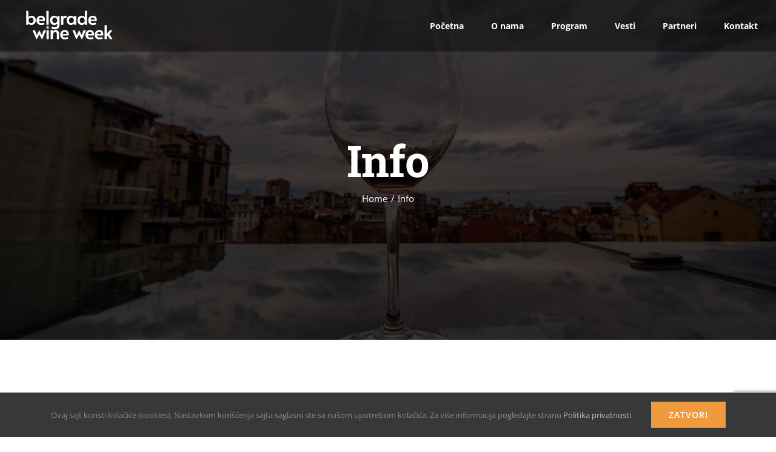

--- FILE ---
content_type: text/html; charset=UTF-8
request_url: https://belgradewineweek.rs/category/info/
body_size: 92542
content:
<!DOCTYPE html>
<html class="avada-html-layout-wide avada-html-header-position-top avada-html-is-archive avada-header-color-not-opaque" lang="sr-RS">
<head>
	<meta http-equiv="X-UA-Compatible" content="IE=edge" />
	<meta http-equiv="Content-Type" content="text/html; charset=utf-8"/>
	<meta name="viewport" content="width=device-width, initial-scale=1" />
	<meta name='robots' content='index, follow, max-image-preview:large, max-snippet:-1, max-video-preview:-1' />

	<!-- This site is optimized with the Yoast SEO plugin v26.6 - https://yoast.com/wordpress/plugins/seo/ -->
	<title>Info Archives - Belgrade Wine Week</title>
	<link rel="canonical" href="https://belgradewineweek.rs/category/info/" />
	<link rel="next" href="https://belgradewineweek.rs/category/info/page/2/" />
	<meta property="og:locale" content="sr_RS" />
	<meta property="og:type" content="article" />
	<meta property="og:title" content="Info Archives - Belgrade Wine Week" />
	<meta property="og:url" content="https://belgradewineweek.rs/category/info/" />
	<meta property="og:site_name" content="Belgrade Wine Week" />
	<meta property="og:image" content="https://belgradewineweek.rs/wp-content/uploads/2025/08/BWW-2025-najava-feature-v1.jpg" />
	<meta property="og:image:width" content="1260" />
	<meta property="og:image:height" content="630" />
	<meta property="og:image:type" content="image/jpeg" />
	<meta name="twitter:card" content="summary_large_image" />
	<script type="application/ld+json" class="yoast-schema-graph">{"@context":"https://schema.org","@graph":[{"@type":"CollectionPage","@id":"https://belgradewineweek.rs/category/info/","url":"https://belgradewineweek.rs/category/info/","name":"Info Archives - Belgrade Wine Week","isPartOf":{"@id":"https://belgradewineweek.rs/#website"},"primaryImageOfPage":{"@id":"https://belgradewineweek.rs/category/info/#primaryimage"},"image":{"@id":"https://belgradewineweek.rs/category/info/#primaryimage"},"thumbnailUrl":"https://belgradewineweek.rs/wp-content/uploads/2025/08/EAT-SPAIN-feature-v1.jpg","breadcrumb":{"@id":"https://belgradewineweek.rs/category/info/#breadcrumb"},"inLanguage":"sr-RS"},{"@type":"ImageObject","inLanguage":"sr-RS","@id":"https://belgradewineweek.rs/category/info/#primaryimage","url":"https://belgradewineweek.rs/wp-content/uploads/2025/08/EAT-SPAIN-feature-v1.jpg","contentUrl":"https://belgradewineweek.rs/wp-content/uploads/2025/08/EAT-SPAIN-feature-v1.jpg","width":1200,"height":630},{"@type":"BreadcrumbList","@id":"https://belgradewineweek.rs/category/info/#breadcrumb","itemListElement":[{"@type":"ListItem","position":1,"name":"Home","item":"https://belgradewineweek.rs/"},{"@type":"ListItem","position":2,"name":"Info"}]},{"@type":"WebSite","@id":"https://belgradewineweek.rs/#website","url":"https://belgradewineweek.rs/","name":"Belgrade Wine Week","description":"Dobrodošli u grad vina","publisher":{"@id":"https://belgradewineweek.rs/#organization"},"potentialAction":[{"@type":"SearchAction","target":{"@type":"EntryPoint","urlTemplate":"https://belgradewineweek.rs/?s={search_term_string}"},"query-input":{"@type":"PropertyValueSpecification","valueRequired":true,"valueName":"search_term_string"}}],"inLanguage":"sr-RS"},{"@type":"Organization","@id":"https://belgradewineweek.rs/#organization","name":"Udruženje građana VINOKULTURA","url":"https://belgradewineweek.rs/","logo":{"@type":"ImageObject","inLanguage":"sr-RS","@id":"https://belgradewineweek.rs/#/schema/logo/image/","url":"https://belgradewineweek.rs/wp-content/uploads/2019/09/Apple-iPad-Retina-Icon.png","contentUrl":"https://belgradewineweek.rs/wp-content/uploads/2019/09/Apple-iPad-Retina-Icon.png","width":144,"height":144,"caption":"Udruženje građana VINOKULTURA"},"image":{"@id":"https://belgradewineweek.rs/#/schema/logo/image/"},"sameAs":["https://www.facebook.com/BelgradeWineWeek/","https://www.instagram.com/belgradewineweek/"]}]}</script>
	<!-- / Yoast SEO plugin. -->


<link rel="alternate" type="application/rss+xml" title="Belgrade Wine Week &raquo; dovod" href="https://belgradewineweek.rs/feed/" />
<link rel="alternate" type="application/rss+xml" title="Belgrade Wine Week &raquo; dovod komentara" href="https://belgradewineweek.rs/comments/feed/" />
<link rel="alternate" type="text/calendar" title="Belgrade Wine Week &raquo; iCal Feed" href="https://belgradewineweek.rs/dogadjaji/?ical=1" />
								<link rel="icon" href="https://belgradewineweek.rs/wp-content/uploads/2022/10/bww-logo-2022-icon-v1.png" type="image/png" />
		
					<!-- Apple Touch Icon -->
			<link rel="apple-touch-icon" sizes="180x180" href="https://belgradewineweek.rs/wp-content/uploads/2022/10/bww-logo-2022-ios-v1.png">
		
					<!-- Android Icon -->
			<link rel="icon" sizes="192x192" href="https://belgradewineweek.rs/wp-content/uploads/2022/10/bww-logo-2022-android-v1.png">
		
					<!-- MS Edge Icon -->
			<meta name="msapplication-TileImage" content="https://belgradewineweek.rs/wp-content/uploads/2022/10/bww-logo-2022-edge-v1.png">
				<link rel="alternate" type="application/rss+xml" title="Belgrade Wine Week &raquo; dovod kategorije Info" href="https://belgradewineweek.rs/category/info/feed/" />
<style id='wp-img-auto-sizes-contain-inline-css' type='text/css'>
img:is([sizes=auto i],[sizes^="auto," i]){contain-intrinsic-size:3000px 1500px}
/*# sourceURL=wp-img-auto-sizes-contain-inline-css */
</style>
<link rel='stylesheet' id='layerslider-css' href='https://belgradewineweek.rs/wp-content/plugins/LayerSlider/assets/static/layerslider/css/layerslider.css?ver=8.1.2' type='text/css' media='all' />
<style id='wp-emoji-styles-inline-css' type='text/css'>

	img.wp-smiley, img.emoji {
		display: inline !important;
		border: none !important;
		box-shadow: none !important;
		height: 1em !important;
		width: 1em !important;
		margin: 0 0.07em !important;
		vertical-align: -0.1em !important;
		background: none !important;
		padding: 0 !important;
	}
/*# sourceURL=wp-emoji-styles-inline-css */
</style>
<link rel='stylesheet' id='contact-form-7-css' href='https://belgradewineweek.rs/wp-content/plugins/contact-form-7/includes/css/styles.css?ver=6.1.4' type='text/css' media='all' />
<link rel='stylesheet' id='fusion-dynamic-css-css' href='https://belgradewineweek.rs/wp-content/uploads/fusion-styles/09961f5957e7936559ffcedcd024e097.min.css?ver=3.14.1' type='text/css' media='all' />
<script type="text/javascript" src="https://belgradewineweek.rs/wp-includes/js/jquery/jquery.min.js?ver=3.7.1" id="jquery-core-js"></script>
<script type="text/javascript" src="https://belgradewineweek.rs/wp-includes/js/jquery/jquery-migrate.min.js?ver=3.4.1" id="jquery-migrate-js"></script>
<script type="text/javascript" id="layerslider-utils-js-extra">
/* <![CDATA[ */
var LS_Meta = {"v":"8.1.2","fixGSAP":"1"};
//# sourceURL=layerslider-utils-js-extra
/* ]]> */
</script>
<script type="text/javascript" src="https://belgradewineweek.rs/wp-content/plugins/LayerSlider/assets/static/layerslider/js/layerslider.utils.js?ver=8.1.2" id="layerslider-utils-js"></script>
<script type="text/javascript" src="https://belgradewineweek.rs/wp-content/plugins/LayerSlider/assets/static/layerslider/js/layerslider.kreaturamedia.jquery.js?ver=8.1.2" id="layerslider-js"></script>
<script type="text/javascript" src="https://belgradewineweek.rs/wp-content/plugins/LayerSlider/assets/static/layerslider/js/layerslider.transitions.js?ver=8.1.2" id="layerslider-transitions-js"></script>
<meta name="generator" content="Powered by LayerSlider 8.1.2 - Build Heros, Sliders, and Popups. Create Animations and Beautiful, Rich Web Content as Easy as Never Before on WordPress." />
<!-- LayerSlider updates and docs at: https://layerslider.com -->
<link rel="https://api.w.org/" href="https://belgradewineweek.rs/wp-json/" /><link rel="alternate" title="JSON" type="application/json" href="https://belgradewineweek.rs/wp-json/wp/v2/categories/1" /><link rel="EditURI" type="application/rsd+xml" title="RSD" href="https://belgradewineweek.rs/xmlrpc.php?rsd" />
<meta name="generator" content="WordPress 6.9" />
<meta name="tec-api-version" content="v1"><meta name="tec-api-origin" content="https://belgradewineweek.rs"><link rel="alternate" href="https://belgradewineweek.rs/wp-json/tribe/events/v1/" /><style type="text/css" id="css-fb-visibility">@media screen and (max-width: 640px){.fusion-no-small-visibility{display:none !important;}body .sm-text-align-center{text-align:center !important;}body .sm-text-align-left{text-align:left !important;}body .sm-text-align-right{text-align:right !important;}body .sm-text-align-justify{text-align:justify !important;}body .sm-flex-align-center{justify-content:center !important;}body .sm-flex-align-flex-start{justify-content:flex-start !important;}body .sm-flex-align-flex-end{justify-content:flex-end !important;}body .sm-mx-auto{margin-left:auto !important;margin-right:auto !important;}body .sm-ml-auto{margin-left:auto !important;}body .sm-mr-auto{margin-right:auto !important;}body .fusion-absolute-position-small{position:absolute;width:100%;}.awb-sticky.awb-sticky-small{ position: sticky; top: var(--awb-sticky-offset,0); }}@media screen and (min-width: 641px) and (max-width: 1024px){.fusion-no-medium-visibility{display:none !important;}body .md-text-align-center{text-align:center !important;}body .md-text-align-left{text-align:left !important;}body .md-text-align-right{text-align:right !important;}body .md-text-align-justify{text-align:justify !important;}body .md-flex-align-center{justify-content:center !important;}body .md-flex-align-flex-start{justify-content:flex-start !important;}body .md-flex-align-flex-end{justify-content:flex-end !important;}body .md-mx-auto{margin-left:auto !important;margin-right:auto !important;}body .md-ml-auto{margin-left:auto !important;}body .md-mr-auto{margin-right:auto !important;}body .fusion-absolute-position-medium{position:absolute;width:100%;}.awb-sticky.awb-sticky-medium{ position: sticky; top: var(--awb-sticky-offset,0); }}@media screen and (min-width: 1025px){.fusion-no-large-visibility{display:none !important;}body .lg-text-align-center{text-align:center !important;}body .lg-text-align-left{text-align:left !important;}body .lg-text-align-right{text-align:right !important;}body .lg-text-align-justify{text-align:justify !important;}body .lg-flex-align-center{justify-content:center !important;}body .lg-flex-align-flex-start{justify-content:flex-start !important;}body .lg-flex-align-flex-end{justify-content:flex-end !important;}body .lg-mx-auto{margin-left:auto !important;margin-right:auto !important;}body .lg-ml-auto{margin-left:auto !important;}body .lg-mr-auto{margin-right:auto !important;}body .fusion-absolute-position-large{position:absolute;width:100%;}.awb-sticky.awb-sticky-large{ position: sticky; top: var(--awb-sticky-offset,0); }}</style>		<script type="text/javascript">
			var doc = document.documentElement;
			doc.setAttribute( 'data-useragent', navigator.userAgent );
		</script>
		<!-- Global site tag (gtag.js) - Google Analytics -->
<script async src="https://www.googletagmanager.com/gtag/js?id=UA-147553983-1"></script>
<script>
  window.dataLayer = window.dataLayer || [];
  function gtag(){dataLayer.push(arguments);}
  gtag('js', new Date());

  gtag('config', 'UA-147553983-1');
</script>
	<style id='global-styles-inline-css' type='text/css'>
:root{--wp--preset--aspect-ratio--square: 1;--wp--preset--aspect-ratio--4-3: 4/3;--wp--preset--aspect-ratio--3-4: 3/4;--wp--preset--aspect-ratio--3-2: 3/2;--wp--preset--aspect-ratio--2-3: 2/3;--wp--preset--aspect-ratio--16-9: 16/9;--wp--preset--aspect-ratio--9-16: 9/16;--wp--preset--color--black: #000000;--wp--preset--color--cyan-bluish-gray: #abb8c3;--wp--preset--color--white: #ffffff;--wp--preset--color--pale-pink: #f78da7;--wp--preset--color--vivid-red: #cf2e2e;--wp--preset--color--luminous-vivid-orange: #ff6900;--wp--preset--color--luminous-vivid-amber: #fcb900;--wp--preset--color--light-green-cyan: #7bdcb5;--wp--preset--color--vivid-green-cyan: #00d084;--wp--preset--color--pale-cyan-blue: #8ed1fc;--wp--preset--color--vivid-cyan-blue: #0693e3;--wp--preset--color--vivid-purple: #9b51e0;--wp--preset--color--awb-color-1: #ffffff;--wp--preset--color--awb-color-2: #faf9f8;--wp--preset--color--awb-color-3: #f2f1f0;--wp--preset--color--awb-color-4: #e7e4e2;--wp--preset--color--awb-color-5: #f09a3e;--wp--preset--color--awb-color-6: #7e8890;--wp--preset--color--awb-color-7: #333c4e;--wp--preset--color--awb-color-8: #333333;--wp--preset--color--awb-color-custom-10: #ef9a3d;--wp--preset--color--awb-color-custom-11: #e9a825;--wp--preset--color--awb-color-custom-12: #000000;--wp--preset--color--awb-color-custom-13: rgba(242,241,240,0.8);--wp--preset--color--awb-color-custom-14: #bec2cc;--wp--preset--color--awb-color-custom-15: #444d62;--wp--preset--gradient--vivid-cyan-blue-to-vivid-purple: linear-gradient(135deg,rgb(6,147,227) 0%,rgb(155,81,224) 100%);--wp--preset--gradient--light-green-cyan-to-vivid-green-cyan: linear-gradient(135deg,rgb(122,220,180) 0%,rgb(0,208,130) 100%);--wp--preset--gradient--luminous-vivid-amber-to-luminous-vivid-orange: linear-gradient(135deg,rgb(252,185,0) 0%,rgb(255,105,0) 100%);--wp--preset--gradient--luminous-vivid-orange-to-vivid-red: linear-gradient(135deg,rgb(255,105,0) 0%,rgb(207,46,46) 100%);--wp--preset--gradient--very-light-gray-to-cyan-bluish-gray: linear-gradient(135deg,rgb(238,238,238) 0%,rgb(169,184,195) 100%);--wp--preset--gradient--cool-to-warm-spectrum: linear-gradient(135deg,rgb(74,234,220) 0%,rgb(151,120,209) 20%,rgb(207,42,186) 40%,rgb(238,44,130) 60%,rgb(251,105,98) 80%,rgb(254,248,76) 100%);--wp--preset--gradient--blush-light-purple: linear-gradient(135deg,rgb(255,206,236) 0%,rgb(152,150,240) 100%);--wp--preset--gradient--blush-bordeaux: linear-gradient(135deg,rgb(254,205,165) 0%,rgb(254,45,45) 50%,rgb(107,0,62) 100%);--wp--preset--gradient--luminous-dusk: linear-gradient(135deg,rgb(255,203,112) 0%,rgb(199,81,192) 50%,rgb(65,88,208) 100%);--wp--preset--gradient--pale-ocean: linear-gradient(135deg,rgb(255,245,203) 0%,rgb(182,227,212) 50%,rgb(51,167,181) 100%);--wp--preset--gradient--electric-grass: linear-gradient(135deg,rgb(202,248,128) 0%,rgb(113,206,126) 100%);--wp--preset--gradient--midnight: linear-gradient(135deg,rgb(2,3,129) 0%,rgb(40,116,252) 100%);--wp--preset--font-size--small: 11.25px;--wp--preset--font-size--medium: 20px;--wp--preset--font-size--large: 22.5px;--wp--preset--font-size--x-large: 42px;--wp--preset--font-size--normal: 15px;--wp--preset--font-size--xlarge: 30px;--wp--preset--font-size--huge: 45px;--wp--preset--spacing--20: 0.44rem;--wp--preset--spacing--30: 0.67rem;--wp--preset--spacing--40: 1rem;--wp--preset--spacing--50: 1.5rem;--wp--preset--spacing--60: 2.25rem;--wp--preset--spacing--70: 3.38rem;--wp--preset--spacing--80: 5.06rem;--wp--preset--shadow--natural: 6px 6px 9px rgba(0, 0, 0, 0.2);--wp--preset--shadow--deep: 12px 12px 50px rgba(0, 0, 0, 0.4);--wp--preset--shadow--sharp: 6px 6px 0px rgba(0, 0, 0, 0.2);--wp--preset--shadow--outlined: 6px 6px 0px -3px rgb(255, 255, 255), 6px 6px rgb(0, 0, 0);--wp--preset--shadow--crisp: 6px 6px 0px rgb(0, 0, 0);}:where(.is-layout-flex){gap: 0.5em;}:where(.is-layout-grid){gap: 0.5em;}body .is-layout-flex{display: flex;}.is-layout-flex{flex-wrap: wrap;align-items: center;}.is-layout-flex > :is(*, div){margin: 0;}body .is-layout-grid{display: grid;}.is-layout-grid > :is(*, div){margin: 0;}:where(.wp-block-columns.is-layout-flex){gap: 2em;}:where(.wp-block-columns.is-layout-grid){gap: 2em;}:where(.wp-block-post-template.is-layout-flex){gap: 1.25em;}:where(.wp-block-post-template.is-layout-grid){gap: 1.25em;}.has-black-color{color: var(--wp--preset--color--black) !important;}.has-cyan-bluish-gray-color{color: var(--wp--preset--color--cyan-bluish-gray) !important;}.has-white-color{color: var(--wp--preset--color--white) !important;}.has-pale-pink-color{color: var(--wp--preset--color--pale-pink) !important;}.has-vivid-red-color{color: var(--wp--preset--color--vivid-red) !important;}.has-luminous-vivid-orange-color{color: var(--wp--preset--color--luminous-vivid-orange) !important;}.has-luminous-vivid-amber-color{color: var(--wp--preset--color--luminous-vivid-amber) !important;}.has-light-green-cyan-color{color: var(--wp--preset--color--light-green-cyan) !important;}.has-vivid-green-cyan-color{color: var(--wp--preset--color--vivid-green-cyan) !important;}.has-pale-cyan-blue-color{color: var(--wp--preset--color--pale-cyan-blue) !important;}.has-vivid-cyan-blue-color{color: var(--wp--preset--color--vivid-cyan-blue) !important;}.has-vivid-purple-color{color: var(--wp--preset--color--vivid-purple) !important;}.has-black-background-color{background-color: var(--wp--preset--color--black) !important;}.has-cyan-bluish-gray-background-color{background-color: var(--wp--preset--color--cyan-bluish-gray) !important;}.has-white-background-color{background-color: var(--wp--preset--color--white) !important;}.has-pale-pink-background-color{background-color: var(--wp--preset--color--pale-pink) !important;}.has-vivid-red-background-color{background-color: var(--wp--preset--color--vivid-red) !important;}.has-luminous-vivid-orange-background-color{background-color: var(--wp--preset--color--luminous-vivid-orange) !important;}.has-luminous-vivid-amber-background-color{background-color: var(--wp--preset--color--luminous-vivid-amber) !important;}.has-light-green-cyan-background-color{background-color: var(--wp--preset--color--light-green-cyan) !important;}.has-vivid-green-cyan-background-color{background-color: var(--wp--preset--color--vivid-green-cyan) !important;}.has-pale-cyan-blue-background-color{background-color: var(--wp--preset--color--pale-cyan-blue) !important;}.has-vivid-cyan-blue-background-color{background-color: var(--wp--preset--color--vivid-cyan-blue) !important;}.has-vivid-purple-background-color{background-color: var(--wp--preset--color--vivid-purple) !important;}.has-black-border-color{border-color: var(--wp--preset--color--black) !important;}.has-cyan-bluish-gray-border-color{border-color: var(--wp--preset--color--cyan-bluish-gray) !important;}.has-white-border-color{border-color: var(--wp--preset--color--white) !important;}.has-pale-pink-border-color{border-color: var(--wp--preset--color--pale-pink) !important;}.has-vivid-red-border-color{border-color: var(--wp--preset--color--vivid-red) !important;}.has-luminous-vivid-orange-border-color{border-color: var(--wp--preset--color--luminous-vivid-orange) !important;}.has-luminous-vivid-amber-border-color{border-color: var(--wp--preset--color--luminous-vivid-amber) !important;}.has-light-green-cyan-border-color{border-color: var(--wp--preset--color--light-green-cyan) !important;}.has-vivid-green-cyan-border-color{border-color: var(--wp--preset--color--vivid-green-cyan) !important;}.has-pale-cyan-blue-border-color{border-color: var(--wp--preset--color--pale-cyan-blue) !important;}.has-vivid-cyan-blue-border-color{border-color: var(--wp--preset--color--vivid-cyan-blue) !important;}.has-vivid-purple-border-color{border-color: var(--wp--preset--color--vivid-purple) !important;}.has-vivid-cyan-blue-to-vivid-purple-gradient-background{background: var(--wp--preset--gradient--vivid-cyan-blue-to-vivid-purple) !important;}.has-light-green-cyan-to-vivid-green-cyan-gradient-background{background: var(--wp--preset--gradient--light-green-cyan-to-vivid-green-cyan) !important;}.has-luminous-vivid-amber-to-luminous-vivid-orange-gradient-background{background: var(--wp--preset--gradient--luminous-vivid-amber-to-luminous-vivid-orange) !important;}.has-luminous-vivid-orange-to-vivid-red-gradient-background{background: var(--wp--preset--gradient--luminous-vivid-orange-to-vivid-red) !important;}.has-very-light-gray-to-cyan-bluish-gray-gradient-background{background: var(--wp--preset--gradient--very-light-gray-to-cyan-bluish-gray) !important;}.has-cool-to-warm-spectrum-gradient-background{background: var(--wp--preset--gradient--cool-to-warm-spectrum) !important;}.has-blush-light-purple-gradient-background{background: var(--wp--preset--gradient--blush-light-purple) !important;}.has-blush-bordeaux-gradient-background{background: var(--wp--preset--gradient--blush-bordeaux) !important;}.has-luminous-dusk-gradient-background{background: var(--wp--preset--gradient--luminous-dusk) !important;}.has-pale-ocean-gradient-background{background: var(--wp--preset--gradient--pale-ocean) !important;}.has-electric-grass-gradient-background{background: var(--wp--preset--gradient--electric-grass) !important;}.has-midnight-gradient-background{background: var(--wp--preset--gradient--midnight) !important;}.has-small-font-size{font-size: var(--wp--preset--font-size--small) !important;}.has-medium-font-size{font-size: var(--wp--preset--font-size--medium) !important;}.has-large-font-size{font-size: var(--wp--preset--font-size--large) !important;}.has-x-large-font-size{font-size: var(--wp--preset--font-size--x-large) !important;}
/*# sourceURL=global-styles-inline-css */
</style>
<link rel='stylesheet' id='wp-block-library-css' href='https://belgradewineweek.rs/wp-includes/css/dist/block-library/style.min.css?ver=6.9' type='text/css' media='all' />
<style id='wp-block-library-inline-css' type='text/css'>
/*wp_block_styles_on_demand_placeholder:69777b39de37b*/
/*# sourceURL=wp-block-library-inline-css */
</style>
<style id='wp-block-library-theme-inline-css' type='text/css'>
.wp-block-audio :where(figcaption){color:#555;font-size:13px;text-align:center}.is-dark-theme .wp-block-audio :where(figcaption){color:#ffffffa6}.wp-block-audio{margin:0 0 1em}.wp-block-code{border:1px solid #ccc;border-radius:4px;font-family:Menlo,Consolas,monaco,monospace;padding:.8em 1em}.wp-block-embed :where(figcaption){color:#555;font-size:13px;text-align:center}.is-dark-theme .wp-block-embed :where(figcaption){color:#ffffffa6}.wp-block-embed{margin:0 0 1em}.blocks-gallery-caption{color:#555;font-size:13px;text-align:center}.is-dark-theme .blocks-gallery-caption{color:#ffffffa6}:root :where(.wp-block-image figcaption){color:#555;font-size:13px;text-align:center}.is-dark-theme :root :where(.wp-block-image figcaption){color:#ffffffa6}.wp-block-image{margin:0 0 1em}.wp-block-pullquote{border-bottom:4px solid;border-top:4px solid;color:currentColor;margin-bottom:1.75em}.wp-block-pullquote :where(cite),.wp-block-pullquote :where(footer),.wp-block-pullquote__citation{color:currentColor;font-size:.8125em;font-style:normal;text-transform:uppercase}.wp-block-quote{border-left:.25em solid;margin:0 0 1.75em;padding-left:1em}.wp-block-quote cite,.wp-block-quote footer{color:currentColor;font-size:.8125em;font-style:normal;position:relative}.wp-block-quote:where(.has-text-align-right){border-left:none;border-right:.25em solid;padding-left:0;padding-right:1em}.wp-block-quote:where(.has-text-align-center){border:none;padding-left:0}.wp-block-quote.is-large,.wp-block-quote.is-style-large,.wp-block-quote:where(.is-style-plain){border:none}.wp-block-search .wp-block-search__label{font-weight:700}.wp-block-search__button{border:1px solid #ccc;padding:.375em .625em}:where(.wp-block-group.has-background){padding:1.25em 2.375em}.wp-block-separator.has-css-opacity{opacity:.4}.wp-block-separator{border:none;border-bottom:2px solid;margin-left:auto;margin-right:auto}.wp-block-separator.has-alpha-channel-opacity{opacity:1}.wp-block-separator:not(.is-style-wide):not(.is-style-dots){width:100px}.wp-block-separator.has-background:not(.is-style-dots){border-bottom:none;height:1px}.wp-block-separator.has-background:not(.is-style-wide):not(.is-style-dots){height:2px}.wp-block-table{margin:0 0 1em}.wp-block-table td,.wp-block-table th{word-break:normal}.wp-block-table :where(figcaption){color:#555;font-size:13px;text-align:center}.is-dark-theme .wp-block-table :where(figcaption){color:#ffffffa6}.wp-block-video :where(figcaption){color:#555;font-size:13px;text-align:center}.is-dark-theme .wp-block-video :where(figcaption){color:#ffffffa6}.wp-block-video{margin:0 0 1em}:root :where(.wp-block-template-part.has-background){margin-bottom:0;margin-top:0;padding:1.25em 2.375em}
/*# sourceURL=/wp-includes/css/dist/block-library/theme.min.css */
</style>
<style id='classic-theme-styles-inline-css' type='text/css'>
/*! This file is auto-generated */
.wp-block-button__link{color:#fff;background-color:#32373c;border-radius:9999px;box-shadow:none;text-decoration:none;padding:calc(.667em + 2px) calc(1.333em + 2px);font-size:1.125em}.wp-block-file__button{background:#32373c;color:#fff;text-decoration:none}
/*# sourceURL=/wp-includes/css/classic-themes.min.css */
</style>
</head>

<body class="archive category category-info category-1 wp-theme-Avada wp-child-theme-Avada-Child-Theme rstr-lat transliteration-lat lat tribe-no-js page-template-avada-child awb-no-sidebars fusion-image-hovers fusion-pagination-sizing fusion-button_type-flat fusion-button_span-yes fusion-button_gradient-linear avada-image-rollover-circle-no avada-image-rollover-yes avada-image-rollover-direction-fade fusion-body ltr fusion-sticky-header no-tablet-sticky-header no-mobile-sticky-header no-mobile-slidingbar no-mobile-totop avada-has-rev-slider-styles fusion-disable-outline fusion-sub-menu-fade mobile-logo-pos-left layout-wide-mode avada-has-boxed-modal-shadow-none layout-scroll-offset-full avada-has-zero-margin-offset-top fusion-top-header menu-text-align-center mobile-menu-design-modern fusion-hide-pagination-text fusion-header-layout-v1 avada-responsive avada-footer-fx-none avada-menu-highlight-style-bar fusion-search-form-classic fusion-main-menu-search-overlay fusion-avatar-square avada-dropdown-styles avada-blog-layout-large avada-blog-archive-layout-grid avada-ec-not-100-width avada-ec-meta-layout-sidebar avada-header-shadow-no avada-menu-icon-position-left avada-has-megamenu-shadow avada-has-pagetitle-bg-full avada-has-100-footer avada-has-titlebar-bar_and_content avada-has-footer-widget-bg-image avada-header-border-color-full-transparent avada-social-full-transparent avada-has-transparent-timeline_color avada-has-pagination-padding avada-flyout-menu-direction-top avada-ec-views-v2" data-awb-post-id="4080">
		<a class="skip-link screen-reader-text" href="#content">Skip to content</a>

	<div id="boxed-wrapper">
		
		<div id="wrapper" class="fusion-wrapper">
			<div id="home" style="position:relative;top:-1px;"></div>
							
					
			<header class="fusion-header-wrapper">
				<div class="fusion-header-v1 fusion-logo-alignment fusion-logo-left fusion-sticky-menu- fusion-sticky-logo-1 fusion-mobile-logo-1  fusion-mobile-menu-design-modern">
					<div class="fusion-header-sticky-height"></div>
<div class="fusion-header">
	<div class="fusion-row">
					<div class="fusion-logo" data-margin-top="5px" data-margin-bottom="0px" data-margin-left="0px" data-margin-right="0px">
			<a class="fusion-logo-link"  href="https://belgradewineweek.rs/" >

						<!-- standard logo -->
			<img src="https://belgradewineweek.rs/wp-content/uploads/2022/08/bww-logo-2022-header-v1.png" srcset="https://belgradewineweek.rs/wp-content/uploads/2022/08/bww-logo-2022-header-v1.png 1x, https://belgradewineweek.rs/wp-content/uploads/2022/08/bww-retina-logo-2022-header-v1.png 2x" width="167" height="75" style="max-height:75px;height:auto;" alt="Belgrade Wine Week Logo" data-retina_logo_url="https://belgradewineweek.rs/wp-content/uploads/2022/08/bww-retina-logo-2022-header-v1.png" class="fusion-standard-logo" />

											<!-- mobile logo -->
				<img src="https://belgradewineweek.rs/wp-content/uploads/2022/08/bww-logo-2022-header-v1.png" srcset="https://belgradewineweek.rs/wp-content/uploads/2022/08/bww-logo-2022-header-v1.png 1x, https://belgradewineweek.rs/wp-content/uploads/2022/08/bww-retina-logo-2022-header-v1.png 2x" width="167" height="75" style="max-height:75px;height:auto;" alt="Belgrade Wine Week Logo" data-retina_logo_url="https://belgradewineweek.rs/wp-content/uploads/2022/08/bww-retina-logo-2022-header-v1.png" class="fusion-mobile-logo" />
			
											<!-- sticky header logo -->
				<img src="https://belgradewineweek.rs/wp-content/uploads/2022/08/bww-logo-2022-header-v1.png" srcset="https://belgradewineweek.rs/wp-content/uploads/2022/08/bww-logo-2022-header-v1.png 1x, https://belgradewineweek.rs/wp-content/uploads/2022/08/bww-retina-logo-2022-header-v1.png 2x" width="167" height="75" style="max-height:75px;height:auto;" alt="Belgrade Wine Week Logo" data-retina_logo_url="https://belgradewineweek.rs/wp-content/uploads/2022/08/bww-retina-logo-2022-header-v1.png" class="fusion-sticky-logo" />
					</a>
		</div>		<nav class="fusion-main-menu" aria-label="Main Menu"><div class="fusion-overlay-search">		<form role="search" class="searchform fusion-search-form  fusion-search-form-classic" method="get" action="https://belgradewineweek.rs/">
			<div class="fusion-search-form-content">

				
				<div class="fusion-search-field search-field">
					<label><span class="screen-reader-text">Search for:</span>
													<input type="search" value="" name="s" class="s" placeholder="Search..." required aria-required="true" aria-label="Search..."/>
											</label>
				</div>
				<div class="fusion-search-button search-button">
					<input type="submit" class="fusion-search-submit searchsubmit" aria-label="Search" value="&#xf002;" />
									</div>

				
			</div>


			
		</form>
		<div class="fusion-search-spacer"></div><a href="#" role="button" aria-label="Close Search" class="fusion-close-search"></a></div><ul id="menu-glavni-meni" class="fusion-menu"><li  id="menu-item-2013"  class="menu-item menu-item-type-post_type menu-item-object-page menu-item-home menu-item-2013"  data-item-id="2013"><a  href="https://belgradewineweek.rs/" class="fusion-bar-highlight"><span class="menu-text">Početna</span></a></li><li  id="menu-item-2012"  class="menu-item menu-item-type-post_type menu-item-object-page menu-item-2012"  data-item-id="2012"><a  href="https://belgradewineweek.rs/o-nama/" class="fusion-bar-highlight"><span class="menu-text">O nama</span></a></li><li  id="menu-item-2014"  class="menu-item menu-item-type-custom menu-item-object-custom menu-item-2014"  data-item-id="2014"><a  href="https://belgradewineweek.rs/dogadjaji/" class="fusion-bar-highlight"><span class="menu-text">Program</span></a></li><li  id="menu-item-2011"  class="menu-item menu-item-type-post_type menu-item-object-page menu-item-2011"  data-item-id="2011"><a  href="https://belgradewineweek.rs/vesti/" class="fusion-bar-highlight"><span class="menu-text">Vesti</span></a></li><li  id="menu-item-2010"  class="menu-item menu-item-type-post_type menu-item-object-page menu-item-2010"  data-item-id="2010"><a  href="https://belgradewineweek.rs/partneri/" class="fusion-bar-highlight"><span class="menu-text">Partneri</span></a></li><li  id="menu-item-2009"  class="menu-item menu-item-type-post_type menu-item-object-page menu-item-2009"  data-item-id="2009"><a  href="https://belgradewineweek.rs/kontakt/" class="fusion-bar-highlight"><span class="menu-text">Kontakt</span></a></li></ul></nav>	<div class="fusion-mobile-menu-icons">
							<a href="#" class="fusion-icon awb-icon-bars" aria-label="Toggle mobile menu" aria-expanded="false"></a>
		
		
		
			</div>

<nav class="fusion-mobile-nav-holder fusion-mobile-menu-text-align-left" aria-label="Main Menu Mobile"></nav>

					</div>
</div>
				</div>
				<div class="fusion-clearfix"></div>
			</header>
								
							<div id="sliders-container" class="fusion-slider-visibility">
					</div>
				
					
							
			<section class="avada-page-titlebar-wrapper" aria-labelledby="awb-ptb-heading">
	<div class="fusion-page-title-bar fusion-page-title-bar-none fusion-page-title-bar-center">
		<div class="fusion-page-title-row">
			<div class="fusion-page-title-wrapper">
				<div class="fusion-page-title-captions">

																							<h1 id="awb-ptb-heading" class="entry-title">Info</h1>

											
																		<div class="fusion-page-title-secondary">
								<nav class="fusion-breadcrumbs awb-yoast-breadcrumbs" aria-label="Breadcrumb"><ol class="awb-breadcrumb-list"><li class="fusion-breadcrumb-item awb-breadcrumb-sep awb-home" ><a href="https://belgradewineweek.rs" class="fusion-breadcrumb-link"><span >Home</span></a></li><li class="fusion-breadcrumb-item"  aria-current="page"><span  class="breadcrumb-leaf">Info</span></li></ol></nav>							</div>
											
				</div>

				
			</div>
		</div>
	</div>
</section>

						<main id="main" class="clearfix ">
				<div class="fusion-row" style="">
<section id="content" class="" style="">
	
	<div id="posts-container" class="fusion-blog-archive fusion-blog-layout-grid-wrapper fusion-blog-infinite fusion-clearfix">
	<div class="fusion-posts-container fusion-blog-layout-grid fusion-blog-layout-grid-3 isotope fusion-no-meta-info fusion-posts-container-infinite fusion-blog-rollover " data-pages="5">
		
		
													<article id="post-4080" class="fusion-post-grid  post fusion-clearfix post-4080 type-post status-publish format-standard has-post-thumbnail hentry category-info">
														<div class="fusion-post-wrapper">
				
				
				
									
		<div class="fusion-flexslider flexslider fusion-flexslider-loading fusion-post-slideshow">
		<ul class="slides">
																		<li><div  class="fusion-image-wrapper" aria-haspopup="true">
				<img width="1200" height="630" src="https://belgradewineweek.rs/wp-content/uploads/2025/08/EAT-SPAIN-feature-v1.jpg" class="attachment-full size-full wp-post-image" alt="" decoding="async" fetchpriority="high" srcset="https://belgradewineweek.rs/wp-content/uploads/2025/08/EAT-SPAIN-feature-v1-200x105.jpg 200w, https://belgradewineweek.rs/wp-content/uploads/2025/08/EAT-SPAIN-feature-v1-400x210.jpg 400w, https://belgradewineweek.rs/wp-content/uploads/2025/08/EAT-SPAIN-feature-v1-600x315.jpg 600w, https://belgradewineweek.rs/wp-content/uploads/2025/08/EAT-SPAIN-feature-v1-800x420.jpg 800w, https://belgradewineweek.rs/wp-content/uploads/2025/08/EAT-SPAIN-feature-v1.jpg 1200w" sizes="(min-width: 2200px) 100vw, (min-width: 824px) 400px, (min-width: 732px) 600px, (min-width: 640px) 732px, " /><div class="fusion-rollover">
	<div class="fusion-rollover-content">

														<a class="fusion-rollover-link" href="https://belgradewineweek.rs/eat-spain-drink-spain-25/">EAT SPAIN DRINK SPAIN 25!</a>
			
														
								
													<div class="fusion-rollover-sep"></div>
				
																		<a class="fusion-rollover-gallery" href="https://belgradewineweek.rs/wp-content/uploads/2025/08/EAT-SPAIN-feature-v1.jpg" data-options="" data-id="4080" data-rel="iLightbox[gallery]" data-title="EAT-SPAIN-feature-v1" data-caption="">
						Gallery					</a>
														
		
								
								
		
						<a class="fusion-link-wrapper" href="https://belgradewineweek.rs/eat-spain-drink-spain-25/" aria-label="EAT SPAIN DRINK SPAIN 25!"></a>
	</div>
</div>
</div>
</li>
																		</ul>
	</div>
				
														<div class="fusion-post-content-wrapper">
				
				
				<div class="fusion-post-content post-content">
					<h2 class="entry-title fusion-post-title"><a href="https://belgradewineweek.rs/eat-spain-drink-spain-25/">EAT SPAIN DRINK SPAIN 25!</a></h2>
																<span class="vcard rich-snippet-hidden"><span class="fn"><a href="https://belgradewineweek.rs/author/webmaster/" title="Članci od webmaster" rel="author">webmaster</a></span></span><span class="updated rich-snippet-hidden">2025-08-29T18:37:35+02:00</span>
												
					
					<div class="fusion-post-content-container">
						<p>Nakon šest godina promocije španskih vina kroz manifestaciju Španska vina u srcu grada sa ponosom objavljujemo da smo porasli i postali deo globalne kampanje EAT SPAIN DRINK SPAIN</p>					</div>
				</div>

				
													<span class="entry-title rich-snippet-hidden">EAT SPAIN DRINK SPAIN 25!</span><span class="vcard rich-snippet-hidden"><span class="fn"><a href="https://belgradewineweek.rs/author/webmaster/" title="Članci od webmaster" rel="author">webmaster</a></span></span><span class="updated rich-snippet-hidden">2025-08-29T18:37:35+02:00</span>				
									</div>
				
									</div>
							</article>

			
											<article id="post-4064" class="fusion-post-grid  post fusion-clearfix post-4064 type-post status-publish format-standard has-post-thumbnail hentry category-info">
														<div class="fusion-post-wrapper">
				
				
				
									
		<div class="fusion-flexslider flexslider fusion-flexslider-loading fusion-post-slideshow">
		<ul class="slides">
																		<li><div  class="fusion-image-wrapper" aria-haspopup="true">
				<img width="1260" height="630" src="https://belgradewineweek.rs/wp-content/uploads/2025/08/BWW-2025-najava-feature-v1.jpg" class="attachment-full size-full wp-post-image" alt="" decoding="async" srcset="https://belgradewineweek.rs/wp-content/uploads/2025/08/BWW-2025-najava-feature-v1-200x100.jpg 200w, https://belgradewineweek.rs/wp-content/uploads/2025/08/BWW-2025-najava-feature-v1-400x200.jpg 400w, https://belgradewineweek.rs/wp-content/uploads/2025/08/BWW-2025-najava-feature-v1-600x300.jpg 600w, https://belgradewineweek.rs/wp-content/uploads/2025/08/BWW-2025-najava-feature-v1-800x400.jpg 800w, https://belgradewineweek.rs/wp-content/uploads/2025/08/BWW-2025-najava-feature-v1-1200x600.jpg 1200w, https://belgradewineweek.rs/wp-content/uploads/2025/08/BWW-2025-najava-feature-v1.jpg 1260w" sizes="(min-width: 2200px) 100vw, (min-width: 824px) 400px, (min-width: 732px) 600px, (min-width: 640px) 732px, " /><div class="fusion-rollover">
	<div class="fusion-rollover-content">

														<a class="fusion-rollover-link" href="https://belgradewineweek.rs/belgrade-wine-week-2025-najava/">Belgrade Wine Week 2025</a>
			
														
								
													<div class="fusion-rollover-sep"></div>
				
																		<a class="fusion-rollover-gallery" href="https://belgradewineweek.rs/wp-content/uploads/2025/08/BWW-2025-najava-feature-v1.jpg" data-options="" data-id="4064" data-rel="iLightbox[gallery]" data-title="BWW-2025-najava-feature-v1" data-caption="">
						Gallery					</a>
														
		
								
								
		
						<a class="fusion-link-wrapper" href="https://belgradewineweek.rs/belgrade-wine-week-2025-najava/" aria-label="Belgrade Wine Week 2025"></a>
	</div>
</div>
</div>
</li>
																		</ul>
	</div>
				
														<div class="fusion-post-content-wrapper">
				
				
				<div class="fusion-post-content post-content">
					<h2 class="entry-title fusion-post-title"><a href="https://belgradewineweek.rs/belgrade-wine-week-2025-najava/">Belgrade Wine Week 2025</a></h2>
																<span class="vcard rich-snippet-hidden"><span class="fn"><a href="https://belgradewineweek.rs/author/webmaster/" title="Članci od webmaster" rel="author">webmaster</a></span></span><span class="updated rich-snippet-hidden">2025-08-12T18:52:03+02:00</span>
												
					
					<div class="fusion-post-content-container">
						<p>Krajem septembra publiku očekuje spektar zanimljivih vinskih događaja, kao i specijalne akcije za kupovinu i degustacije vina</p>					</div>
				</div>

				
													<span class="entry-title rich-snippet-hidden">Belgrade Wine Week 2025</span><span class="vcard rich-snippet-hidden"><span class="fn"><a href="https://belgradewineweek.rs/author/webmaster/" title="Članci od webmaster" rel="author">webmaster</a></span></span><span class="updated rich-snippet-hidden">2025-08-12T18:52:03+02:00</span>				
									</div>
				
									</div>
							</article>

			
											<article id="post-4029" class="fusion-post-grid  post fusion-clearfix post-4029 type-post status-publish format-standard has-post-thumbnail hentry category-info">
														<div class="fusion-post-wrapper">
				
				
				
									
		<div class="fusion-flexslider flexslider fusion-flexslider-loading fusion-post-slideshow">
		<ul class="slides">
																		<li><div  class="fusion-image-wrapper" aria-haspopup="true">
				<img width="1200" height="630" src="https://belgradewineweek.rs/wp-content/uploads/2024/11/Belgrade-Wine-Week-2024-feature-v1.jpg" class="attachment-full size-full wp-post-image" alt="" decoding="async" srcset="https://belgradewineweek.rs/wp-content/uploads/2024/11/Belgrade-Wine-Week-2024-feature-v1-200x105.jpg 200w, https://belgradewineweek.rs/wp-content/uploads/2024/11/Belgrade-Wine-Week-2024-feature-v1-400x210.jpg 400w, https://belgradewineweek.rs/wp-content/uploads/2024/11/Belgrade-Wine-Week-2024-feature-v1-600x315.jpg 600w, https://belgradewineweek.rs/wp-content/uploads/2024/11/Belgrade-Wine-Week-2024-feature-v1-800x420.jpg 800w, https://belgradewineweek.rs/wp-content/uploads/2024/11/Belgrade-Wine-Week-2024-feature-v1.jpg 1200w" sizes="(min-width: 2200px) 100vw, (min-width: 824px) 400px, (min-width: 732px) 600px, (min-width: 640px) 732px, " /><div class="fusion-rollover">
	<div class="fusion-rollover-content">

														<a class="fusion-rollover-link" href="https://belgradewineweek.rs/belgrade-wine-week-2024-retrospektiva/">Belgrade Wine Week 2024: Retrospektiva</a>
			
														
								
													<div class="fusion-rollover-sep"></div>
				
																		<a class="fusion-rollover-gallery" href="https://belgradewineweek.rs/wp-content/uploads/2024/11/Belgrade-Wine-Week-2024-feature-v1.jpg" data-options="" data-id="4029" data-rel="iLightbox[gallery]" data-title="Belgrade-Wine-Week-2024-feature-v1" data-caption="">
						Gallery					</a>
														
		
								
								
		
						<a class="fusion-link-wrapper" href="https://belgradewineweek.rs/belgrade-wine-week-2024-retrospektiva/" aria-label="Belgrade Wine Week 2024: Retrospektiva"></a>
	</div>
</div>
</div>
</li>
																		</ul>
	</div>
				
														<div class="fusion-post-content-wrapper">
				
				
				<div class="fusion-post-content post-content">
					<h2 class="entry-title fusion-post-title"><a href="https://belgradewineweek.rs/belgrade-wine-week-2024-retrospektiva/">Belgrade Wine Week 2024: Retrospektiva</a></h2>
																<span class="vcard rich-snippet-hidden"><span class="fn"><a href="https://belgradewineweek.rs/author/webmaster/" title="Članci od webmaster" rel="author">webmaster</a></span></span><span class="updated rich-snippet-hidden">2024-11-11T20:54:12+01:00</span>
												
					
					<div class="fusion-post-content-container">
						<p>Festivalska atmosfera inspirisana vinom obeležila je još jedan Belgrade Wine Week festival, koji je u poslednjoj nedelji septembra šesti put održan širom Beograda.</p>					</div>
				</div>

				
													<span class="entry-title rich-snippet-hidden">Belgrade Wine Week 2024: Retrospektiva</span><span class="vcard rich-snippet-hidden"><span class="fn"><a href="https://belgradewineweek.rs/author/webmaster/" title="Članci od webmaster" rel="author">webmaster</a></span></span><span class="updated rich-snippet-hidden">2024-11-11T20:54:12+01:00</span>				
									</div>
				
									</div>
							</article>

			
											<article id="post-4003" class="fusion-post-grid  post fusion-clearfix post-4003 type-post status-publish format-standard has-post-thumbnail hentry category-info">
														<div class="fusion-post-wrapper">
				
				
				
									
		<div class="fusion-flexslider flexslider fusion-flexslider-loading fusion-post-slideshow">
		<ul class="slides">
																		<li><div  class="fusion-image-wrapper" aria-haspopup="true">
				<img width="1200" height="630" src="https://belgradewineweek.rs/wp-content/uploads/2024/11/spanska-vina-sesti-put-u-srcu-grada-feature-v1.jpg" class="attachment-full size-full wp-post-image" alt="" decoding="async" srcset="https://belgradewineweek.rs/wp-content/uploads/2024/11/spanska-vina-sesti-put-u-srcu-grada-feature-v1-200x105.jpg 200w, https://belgradewineweek.rs/wp-content/uploads/2024/11/spanska-vina-sesti-put-u-srcu-grada-feature-v1-400x210.jpg 400w, https://belgradewineweek.rs/wp-content/uploads/2024/11/spanska-vina-sesti-put-u-srcu-grada-feature-v1-600x315.jpg 600w, https://belgradewineweek.rs/wp-content/uploads/2024/11/spanska-vina-sesti-put-u-srcu-grada-feature-v1-800x420.jpg 800w, https://belgradewineweek.rs/wp-content/uploads/2024/11/spanska-vina-sesti-put-u-srcu-grada-feature-v1.jpg 1200w" sizes="(min-width: 2200px) 100vw, (min-width: 824px) 400px, (min-width: 732px) 600px, (min-width: 640px) 732px, " /><div class="fusion-rollover">
	<div class="fusion-rollover-content">

														<a class="fusion-rollover-link" href="https://belgradewineweek.rs/spanska-vina-sesti-put-u-srcu-grada/">Španska vina šesti put u srcu grada!</a>
			
														
								
													<div class="fusion-rollover-sep"></div>
				
																		<a class="fusion-rollover-gallery" href="https://belgradewineweek.rs/wp-content/uploads/2024/11/spanska-vina-sesti-put-u-srcu-grada-feature-v1.jpg" data-options="" data-id="4003" data-rel="iLightbox[gallery]" data-title="spanska-vina-sesti-put-u-srcu-grada-feature-v1" data-caption="">
						Gallery					</a>
														
		
								
								
		
						<a class="fusion-link-wrapper" href="https://belgradewineweek.rs/spanska-vina-sesti-put-u-srcu-grada/" aria-label="Španska vina šesti put u srcu grada!"></a>
	</div>
</div>
</div>
</li>
																		</ul>
	</div>
				
														<div class="fusion-post-content-wrapper">
				
				
				<div class="fusion-post-content post-content">
					<h2 class="entry-title fusion-post-title"><a href="https://belgradewineweek.rs/spanska-vina-sesti-put-u-srcu-grada/">Španska vina šesti put u srcu grada!</a></h2>
																<span class="vcard rich-snippet-hidden"><span class="fn"><a href="https://belgradewineweek.rs/author/webmaster/" title="Članci od webmaster" rel="author">webmaster</a></span></span><span class="updated rich-snippet-hidden">2024-11-11T20:56:32+01:00</span>
												
					
					<div class="fusion-post-content-container">
						<p>Manifestacija Španska vina u srcu grada održana je i ove godine u okviru festivala Belgrade Wine Week. </p>					</div>
				</div>

				
													<span class="entry-title rich-snippet-hidden">Španska vina šesti put u srcu grada!</span><span class="vcard rich-snippet-hidden"><span class="fn"><a href="https://belgradewineweek.rs/author/webmaster/" title="Članci od webmaster" rel="author">webmaster</a></span></span><span class="updated rich-snippet-hidden">2024-11-11T20:56:32+01:00</span>				
									</div>
				
									</div>
							</article>

			
											<article id="post-3992" class="fusion-post-grid  post fusion-clearfix post-3992 type-post status-publish format-standard has-post-thumbnail hentry category-info">
														<div class="fusion-post-wrapper">
				
				
				
									
		<div class="fusion-flexslider flexslider fusion-flexslider-loading fusion-post-slideshow">
		<ul class="slides">
																		<li><div  class="fusion-image-wrapper" aria-haspopup="true">
				<img width="1200" height="630" src="https://belgradewineweek.rs/wp-content/uploads/2024/09/Wine-Platz-Fest-2024-img-3.jpg" class="attachment-full size-full wp-post-image" alt="" decoding="async" srcset="https://belgradewineweek.rs/wp-content/uploads/2024/09/Wine-Platz-Fest-2024-img-3-200x105.jpg 200w, https://belgradewineweek.rs/wp-content/uploads/2024/09/Wine-Platz-Fest-2024-img-3-400x210.jpg 400w, https://belgradewineweek.rs/wp-content/uploads/2024/09/Wine-Platz-Fest-2024-img-3-600x315.jpg 600w, https://belgradewineweek.rs/wp-content/uploads/2024/09/Wine-Platz-Fest-2024-img-3-800x420.jpg 800w, https://belgradewineweek.rs/wp-content/uploads/2024/09/Wine-Platz-Fest-2024-img-3.jpg 1200w" sizes="(min-width: 2200px) 100vw, (min-width: 824px) 400px, (min-width: 732px) 600px, (min-width: 640px) 732px, " /><div class="fusion-rollover">
	<div class="fusion-rollover-content">

														<a class="fusion-rollover-link" href="https://belgradewineweek.rs/wine-platz-fest-2/">Wine Platz Fest</a>
			
														
								
													<div class="fusion-rollover-sep"></div>
				
																		<a class="fusion-rollover-gallery" href="https://belgradewineweek.rs/wp-content/uploads/2024/09/Wine-Platz-Fest-2024-img-3.jpg" data-options="" data-id="3992" data-rel="iLightbox[gallery]" data-title="Wine-Platz-Fest-2024-img-3" data-caption="">
						Gallery					</a>
														
		
								
								
		
						<a class="fusion-link-wrapper" href="https://belgradewineweek.rs/wine-platz-fest-2/" aria-label="Wine Platz Fest"></a>
	</div>
</div>
</div>
</li>
																		</ul>
	</div>
				
														<div class="fusion-post-content-wrapper">
				
				
				<div class="fusion-post-content post-content">
					<h2 class="entry-title fusion-post-title"><a href="https://belgradewineweek.rs/wine-platz-fest-2/">Wine Platz Fest</a></h2>
																<span class="vcard rich-snippet-hidden"><span class="fn"><a href="https://belgradewineweek.rs/author/webmaster/" title="Članci od webmaster" rel="author">webmaster</a></span></span><span class="updated rich-snippet-hidden">2024-09-28T21:50:12+02:00</span>
												
					
					<div class="fusion-post-content-container">
						<p>Wine Platz fest, veliki završni događaj ovogodišnjeg Belgrade Wine Week-a, će se održati 28. septembra 2024. (19˗23h) u Dorćol platz-u. </p>					</div>
				</div>

				
													<span class="entry-title rich-snippet-hidden">Wine Platz Fest</span><span class="vcard rich-snippet-hidden"><span class="fn"><a href="https://belgradewineweek.rs/author/webmaster/" title="Članci od webmaster" rel="author">webmaster</a></span></span><span class="updated rich-snippet-hidden">2024-09-28T21:50:12+02:00</span>				
									</div>
				
									</div>
							</article>

			
											<article id="post-3968" class="fusion-post-grid  post fusion-clearfix post-3968 type-post status-publish format-standard has-post-thumbnail hentry category-info">
														<div class="fusion-post-wrapper">
				
				
				
									
		<div class="fusion-flexslider flexslider fusion-flexslider-loading fusion-post-slideshow">
		<ul class="slides">
																		<li><div  class="fusion-image-wrapper" aria-haspopup="true">
				<img width="1680" height="1120" src="https://belgradewineweek.rs/wp-content/uploads/2024/09/Salon-spanskog-vina-i-hrane-gallery-img-04.jpg" class="attachment-full size-full wp-post-image" alt="" decoding="async" srcset="https://belgradewineweek.rs/wp-content/uploads/2024/09/Salon-spanskog-vina-i-hrane-gallery-img-04-200x133.jpg 200w, https://belgradewineweek.rs/wp-content/uploads/2024/09/Salon-spanskog-vina-i-hrane-gallery-img-04-400x267.jpg 400w, https://belgradewineweek.rs/wp-content/uploads/2024/09/Salon-spanskog-vina-i-hrane-gallery-img-04-600x400.jpg 600w, https://belgradewineweek.rs/wp-content/uploads/2024/09/Salon-spanskog-vina-i-hrane-gallery-img-04-800x533.jpg 800w, https://belgradewineweek.rs/wp-content/uploads/2024/09/Salon-spanskog-vina-i-hrane-gallery-img-04-1200x800.jpg 1200w, https://belgradewineweek.rs/wp-content/uploads/2024/09/Salon-spanskog-vina-i-hrane-gallery-img-04.jpg 1680w" sizes="(min-width: 2200px) 100vw, (min-width: 824px) 400px, (min-width: 732px) 600px, (min-width: 640px) 732px, " /><div class="fusion-rollover">
	<div class="fusion-rollover-content">

														<a class="fusion-rollover-link" href="https://belgradewineweek.rs/salon-spanskog-vina-i-hrane-2/">Salon španskog vina i hrane</a>
			
														
								
													<div class="fusion-rollover-sep"></div>
				
																		<a class="fusion-rollover-gallery" href="https://belgradewineweek.rs/wp-content/uploads/2024/09/Salon-spanskog-vina-i-hrane-gallery-img-04.jpg" data-options="" data-id="3968" data-rel="iLightbox[gallery]" data-title="Salon-spanskog-vina-i-hrane-gallery-img-04" data-caption="">
						Gallery					</a>
														
		
								
								
		
						<a class="fusion-link-wrapper" href="https://belgradewineweek.rs/salon-spanskog-vina-i-hrane-2/" aria-label="Salon španskog vina i hrane"></a>
	</div>
</div>
</div>
</li>
																		</ul>
	</div>
				
														<div class="fusion-post-content-wrapper">
				
				
				<div class="fusion-post-content post-content">
					<h2 class="entry-title fusion-post-title"><a href="https://belgradewineweek.rs/salon-spanskog-vina-i-hrane-2/">Salon španskog vina i hrane</a></h2>
																<span class="vcard rich-snippet-hidden"><span class="fn"><a href="https://belgradewineweek.rs/author/webmaster/" title="Članci od webmaster" rel="author">webmaster</a></span></span><span class="updated rich-snippet-hidden">2024-09-28T21:51:38+02:00</span>
												
					
					<div class="fusion-post-content-container">
						<p>Šesto po redu izdanje manifestacije Španska vina u srcu grada održava se i ove godine u u okviru festivala Belgrade Wine Week u organizaciji Trgovinsko-ekonomskog odeljenja Ambasade Španije i udruženja Vinokultura</p>					</div>
				</div>

				
													<span class="entry-title rich-snippet-hidden">Salon španskog vina i hrane</span><span class="vcard rich-snippet-hidden"><span class="fn"><a href="https://belgradewineweek.rs/author/webmaster/" title="Članci od webmaster" rel="author">webmaster</a></span></span><span class="updated rich-snippet-hidden">2024-09-28T21:51:38+02:00</span>				
									</div>
				
									</div>
							</article>

			
											<article id="post-3941" class="fusion-post-grid  post fusion-clearfix post-3941 type-post status-publish format-standard has-post-thumbnail hentry category-info">
														<div class="fusion-post-wrapper">
				
				
				
									
		<div class="fusion-flexslider flexslider fusion-flexslider-loading fusion-post-slideshow">
		<ul class="slides">
																		<li><div  class="fusion-image-wrapper" aria-haspopup="true">
				<img width="1200" height="630" src="https://belgradewineweek.rs/wp-content/uploads/2024/09/spanska-vina-sesti-put-feature-v1.jpg" class="attachment-full size-full wp-post-image" alt="" decoding="async" srcset="https://belgradewineweek.rs/wp-content/uploads/2024/09/spanska-vina-sesti-put-feature-v1-200x105.jpg 200w, https://belgradewineweek.rs/wp-content/uploads/2024/09/spanska-vina-sesti-put-feature-v1-400x210.jpg 400w, https://belgradewineweek.rs/wp-content/uploads/2024/09/spanska-vina-sesti-put-feature-v1-600x315.jpg 600w, https://belgradewineweek.rs/wp-content/uploads/2024/09/spanska-vina-sesti-put-feature-v1-800x420.jpg 800w, https://belgradewineweek.rs/wp-content/uploads/2024/09/spanska-vina-sesti-put-feature-v1.jpg 1200w" sizes="(min-width: 2200px) 100vw, (min-width: 824px) 400px, (min-width: 732px) 600px, (min-width: 640px) 732px, " /><div class="fusion-rollover">
	<div class="fusion-rollover-content">

														<a class="fusion-rollover-link" href="https://belgradewineweek.rs/spanska-vina-sesti-put-u-srcu-beograda/">Španska vina šesti put u srcu Beograda!</a>
			
														
								
													<div class="fusion-rollover-sep"></div>
				
																		<a class="fusion-rollover-gallery" href="https://belgradewineweek.rs/wp-content/uploads/2024/09/spanska-vina-sesti-put-feature-v1.jpg" data-options="" data-id="3941" data-rel="iLightbox[gallery]" data-title="spanska-vina-sesti-put-feature-v1" data-caption="">
						Gallery					</a>
														
		
								
								
		
						<a class="fusion-link-wrapper" href="https://belgradewineweek.rs/spanska-vina-sesti-put-u-srcu-beograda/" aria-label="Španska vina šesti put u srcu Beograda!"></a>
	</div>
</div>
</div>
</li>
																		</ul>
	</div>
				
														<div class="fusion-post-content-wrapper">
				
				
				<div class="fusion-post-content post-content">
					<h2 class="entry-title fusion-post-title"><a href="https://belgradewineweek.rs/spanska-vina-sesti-put-u-srcu-beograda/">Španska vina šesti put u srcu Beograda!</a></h2>
																<span class="vcard rich-snippet-hidden"><span class="fn"><a href="https://belgradewineweek.rs/author/webmaster/" title="Članci od webmaster" rel="author">webmaster</a></span></span><span class="updated rich-snippet-hidden">2024-10-02T20:14:01+02:00</span>
												
					
					<div class="fusion-post-content-container">
						<p>Tokom predstojeće Španske vinske nedelje, vina izabranih španskih vinarija biće dostupna na brojnim degustacijama, specijalnim popustima kao i u ponudi na čašu u gradskim vinotekama, prodavnicama pića, vinskim barovima i restoranima.</p>					</div>
				</div>

				
													<span class="entry-title rich-snippet-hidden">Španska vina šesti put u srcu Beograda!</span><span class="vcard rich-snippet-hidden"><span class="fn"><a href="https://belgradewineweek.rs/author/webmaster/" title="Članci od webmaster" rel="author">webmaster</a></span></span><span class="updated rich-snippet-hidden">2024-10-02T20:14:01+02:00</span>				
									</div>
				
									</div>
							</article>

			
											<article id="post-3883" class="fusion-post-grid  post fusion-clearfix post-3883 type-post status-publish format-standard has-post-thumbnail hentry category-info">
														<div class="fusion-post-wrapper">
				
				
				
									
		<div class="fusion-flexslider flexslider fusion-flexslider-loading fusion-post-slideshow">
		<ul class="slides">
																		<li><div  class="fusion-image-wrapper" aria-haspopup="true">
				<img width="1260" height="630" src="https://belgradewineweek.rs/wp-content/uploads/2024/04/BWW-2024-web-feature-v1.jpg" class="attachment-full size-full wp-post-image" alt="" decoding="async" srcset="https://belgradewineweek.rs/wp-content/uploads/2024/04/BWW-2024-web-feature-v1-200x100.jpg 200w, https://belgradewineweek.rs/wp-content/uploads/2024/04/BWW-2024-web-feature-v1-400x200.jpg 400w, https://belgradewineweek.rs/wp-content/uploads/2024/04/BWW-2024-web-feature-v1-600x300.jpg 600w, https://belgradewineweek.rs/wp-content/uploads/2024/04/BWW-2024-web-feature-v1-800x400.jpg 800w, https://belgradewineweek.rs/wp-content/uploads/2024/04/BWW-2024-web-feature-v1-1200x600.jpg 1200w, https://belgradewineweek.rs/wp-content/uploads/2024/04/BWW-2024-web-feature-v1.jpg 1260w" sizes="(min-width: 2200px) 100vw, (min-width: 824px) 400px, (min-width: 732px) 600px, (min-width: 640px) 732px, " /><div class="fusion-rollover">
	<div class="fusion-rollover-content">

														<a class="fusion-rollover-link" href="https://belgradewineweek.rs/belgrade-wine-week-2024-2/">Belgrade Wine Week 2024</a>
			
														
								
													<div class="fusion-rollover-sep"></div>
				
																		<a class="fusion-rollover-gallery" href="https://belgradewineweek.rs/wp-content/uploads/2024/04/BWW-2024-web-feature-v1.jpg" data-options="" data-id="3883" data-rel="iLightbox[gallery]" data-title="BWW-2024-web-feature-v1" data-caption="">
						Gallery					</a>
														
		
								
								
		
						<a class="fusion-link-wrapper" href="https://belgradewineweek.rs/belgrade-wine-week-2024-2/" aria-label="Belgrade Wine Week 2024"></a>
	</div>
</div>
</div>
</li>
																		</ul>
	</div>
				
														<div class="fusion-post-content-wrapper">
				
				
				<div class="fusion-post-content post-content">
					<h2 class="entry-title fusion-post-title"><a href="https://belgradewineweek.rs/belgrade-wine-week-2024-2/">Belgrade Wine Week 2024</a></h2>
																<span class="vcard rich-snippet-hidden"><span class="fn"><a href="https://belgradewineweek.rs/author/webmaster/" title="Članci od webmaster" rel="author">webmaster</a></span></span><span class="updated rich-snippet-hidden">2024-09-22T20:28:32+02:00</span>
												
					
					<div class="fusion-post-content-container">
						<p>Belgrade Wine Week šesti put u Beograd donosi festivalsku atmosferu inspirisanu vinom.</p>					</div>
				</div>

				
													<span class="entry-title rich-snippet-hidden">Belgrade Wine Week 2024</span><span class="vcard rich-snippet-hidden"><span class="fn"><a href="https://belgradewineweek.rs/author/webmaster/" title="Članci od webmaster" rel="author">webmaster</a></span></span><span class="updated rich-snippet-hidden">2024-09-22T20:28:32+02:00</span>				
									</div>
				
									</div>
							</article>

			
											<article id="post-3689" class="fusion-post-grid  post fusion-clearfix post-3689 type-post status-publish format-standard has-post-thumbnail hentry category-info">
														<div class="fusion-post-wrapper">
				
				
				
									
		<div class="fusion-flexslider flexslider fusion-flexslider-loading fusion-post-slideshow">
		<ul class="slides">
																		<li><div  class="fusion-image-wrapper" aria-haspopup="true">
				<img width="1260" height="630" src="https://belgradewineweek.rs/wp-content/uploads/2023/12/Belgrade-Wine-Week-2023-Retrospektiva-feature-v1.jpg" class="attachment-full size-full wp-post-image" alt="" decoding="async" srcset="https://belgradewineweek.rs/wp-content/uploads/2023/12/Belgrade-Wine-Week-2023-Retrospektiva-feature-v1-200x100.jpg 200w, https://belgradewineweek.rs/wp-content/uploads/2023/12/Belgrade-Wine-Week-2023-Retrospektiva-feature-v1-400x200.jpg 400w, https://belgradewineweek.rs/wp-content/uploads/2023/12/Belgrade-Wine-Week-2023-Retrospektiva-feature-v1-600x300.jpg 600w, https://belgradewineweek.rs/wp-content/uploads/2023/12/Belgrade-Wine-Week-2023-Retrospektiva-feature-v1-800x400.jpg 800w, https://belgradewineweek.rs/wp-content/uploads/2023/12/Belgrade-Wine-Week-2023-Retrospektiva-feature-v1-1200x600.jpg 1200w, https://belgradewineweek.rs/wp-content/uploads/2023/12/Belgrade-Wine-Week-2023-Retrospektiva-feature-v1.jpg 1260w" sizes="(min-width: 2200px) 100vw, (min-width: 824px) 400px, (min-width: 732px) 600px, (min-width: 640px) 732px, " /><div class="fusion-rollover">
	<div class="fusion-rollover-content">

														<a class="fusion-rollover-link" href="https://belgradewineweek.rs/belgrade-wine-week-2023-retrospektiva/">Belgrade Wine Week 2023 Retrospektiva</a>
			
														
								
													<div class="fusion-rollover-sep"></div>
				
																		<a class="fusion-rollover-gallery" href="https://belgradewineweek.rs/wp-content/uploads/2023/12/Belgrade-Wine-Week-2023-Retrospektiva-feature-v1.jpg" data-options="" data-id="3689" data-rel="iLightbox[gallery]" data-title="Belgrade-Wine-Week-2023-Retrospektiva-feature-v1" data-caption="">
						Gallery					</a>
														
		
								
								
		
						<a class="fusion-link-wrapper" href="https://belgradewineweek.rs/belgrade-wine-week-2023-retrospektiva/" aria-label="Belgrade Wine Week 2023 Retrospektiva"></a>
	</div>
</div>
</div>
</li>
																		</ul>
	</div>
				
														<div class="fusion-post-content-wrapper">
				
				
				<div class="fusion-post-content post-content">
					<h2 class="entry-title fusion-post-title"><a href="https://belgradewineweek.rs/belgrade-wine-week-2023-retrospektiva/">Belgrade Wine Week 2023 Retrospektiva</a></h2>
																<span class="vcard rich-snippet-hidden"><span class="fn"><a href="https://belgradewineweek.rs/author/webmaster/" title="Članci od webmaster" rel="author">webmaster</a></span></span><span class="updated rich-snippet-hidden">2024-01-07T13:05:42+01:00</span>
												
					
					<div class="fusion-post-content-container">
						<p>Jubilarno, peto izdanje može se već reći tradicionalnog festivala, smestilo je vino i njegove ljubitelje u fokus gradskih dešavanja na nedelju dana.</p>					</div>
				</div>

				
													<span class="entry-title rich-snippet-hidden">Belgrade Wine Week 2023 Retrospektiva</span><span class="vcard rich-snippet-hidden"><span class="fn"><a href="https://belgradewineweek.rs/author/webmaster/" title="Članci od webmaster" rel="author">webmaster</a></span></span><span class="updated rich-snippet-hidden">2024-01-07T13:05:42+01:00</span>				
									</div>
				
									</div>
							</article>

			
											<article id="post-3648" class="fusion-post-grid  post fusion-clearfix post-3648 type-post status-publish format-standard has-post-thumbnail hentry category-info">
														<div class="fusion-post-wrapper">
				
				
				
									
		<div class="fusion-flexslider flexslider fusion-flexslider-loading fusion-post-slideshow">
		<ul class="slides">
																		<li><div  class="fusion-image-wrapper" aria-haspopup="true">
				<img width="1260" height="630" src="https://belgradewineweek.rs/wp-content/uploads/2023/09/spanska-vina-uzivo-feature-v1.webp" class="attachment-full size-full wp-post-image" alt="" decoding="async" srcset="https://belgradewineweek.rs/wp-content/uploads/2023/09/spanska-vina-uzivo-feature-v1-200x100.webp 200w, https://belgradewineweek.rs/wp-content/uploads/2023/09/spanska-vina-uzivo-feature-v1-400x200.webp 400w, https://belgradewineweek.rs/wp-content/uploads/2023/09/spanska-vina-uzivo-feature-v1-600x300.webp 600w, https://belgradewineweek.rs/wp-content/uploads/2023/09/spanska-vina-uzivo-feature-v1-800x400.webp 800w, https://belgradewineweek.rs/wp-content/uploads/2023/09/spanska-vina-uzivo-feature-v1-1200x600.webp 1200w, https://belgradewineweek.rs/wp-content/uploads/2023/09/spanska-vina-uzivo-feature-v1.webp 1260w" sizes="(min-width: 2200px) 100vw, (min-width: 824px) 400px, (min-width: 732px) 600px, (min-width: 640px) 732px, " /><div class="fusion-rollover">
	<div class="fusion-rollover-content">

														<a class="fusion-rollover-link" href="https://belgradewineweek.rs/spanska-vina-u-srcu-gradskih-lokala/">Španska vina u srcu gradskih lokala</a>
			
														
								
													<div class="fusion-rollover-sep"></div>
				
																		<a class="fusion-rollover-gallery" href="https://belgradewineweek.rs/wp-content/uploads/2023/09/spanska-vina-uzivo-feature-v1.webp" data-options="" data-id="3648" data-rel="iLightbox[gallery]" data-title="spanska-vina-uzivo-feature-v1" data-caption="">
						Gallery					</a>
														
		
								
								
		
						<a class="fusion-link-wrapper" href="https://belgradewineweek.rs/spanska-vina-u-srcu-gradskih-lokala/" aria-label="Španska vina u srcu gradskih lokala"></a>
	</div>
</div>
</div>
</li>
																		</ul>
	</div>
				
														<div class="fusion-post-content-wrapper">
				
				
				<div class="fusion-post-content post-content">
					<h2 class="entry-title fusion-post-title"><a href="https://belgradewineweek.rs/spanska-vina-u-srcu-gradskih-lokala/">Španska vina u srcu gradskih lokala</a></h2>
																<span class="vcard rich-snippet-hidden"><span class="fn"><a href="https://belgradewineweek.rs/author/webmaster/" title="Članci od webmaster" rel="author">webmaster</a></span></span><span class="updated rich-snippet-hidden">2023-09-26T22:08:25+02:00</span>
												
					
					<div class="fusion-post-content-container">
						<p>Događaj Španska vina u srcu grada održava se već peti put u okviru festivala Belgrade Wine Week. Tokom ovogodišnje „španske vinske nedelje”, vina izabranih španskih vinarija naći će se na specijalnim popustima, kao i u ponudi na čašu u gradskim vinotekama, prodavnicama pića, vinskim barovima i restoranima.</p>					</div>
				</div>

				
													<span class="entry-title rich-snippet-hidden">Španska vina u srcu gradskih lokala</span><span class="vcard rich-snippet-hidden"><span class="fn"><a href="https://belgradewineweek.rs/author/webmaster/" title="Članci od webmaster" rel="author">webmaster</a></span></span><span class="updated rich-snippet-hidden">2023-09-26T22:08:25+02:00</span>				
									</div>
				
									</div>
							</article>

			
		
		
	</div>

			<div class="fusion-infinite-scroll-trigger"></div><div class="pagination infinite-scroll clearfix" style="display:none;"><span class="current">1</span><a href="https://belgradewineweek.rs/category/info/page/2/" class="inactive">2</a><a class="pagination-next" rel="next" href="https://belgradewineweek.rs/category/info/page/2/"><span class="page-text">Next</span><span class="page-next"></span></a></div><div class="fusion-clearfix"></div></div>
</section>
						
					</div>  <!-- fusion-row -->
				</main>  <!-- #main -->
				
				
								
					<div class="fusion-tb-footer fusion-footer"><div class="fusion-footer-widget-area fusion-widget-area"><div class="fusion-fullwidth fullwidth-box fusion-builder-row-1 fusion-flex-container has-pattern-background has-mask-background fusion-parallax-none nonhundred-percent-fullwidth non-hundred-percent-height-scrolling" style="--awb-background-position:right center;--awb-border-sizes-top:1px;--awb-border-sizes-bottom:1px;--awb-border-radius-top-left:0px;--awb-border-radius-top-right:0px;--awb-border-radius-bottom-right:0px;--awb-border-radius-bottom-left:0px;--awb-padding-top:50px;--awb-margin-top:30px;--awb-background-image:url(&quot;https://belgradewineweek.rs/wp-content/uploads/2019/09/footer-bww-logo-bg.jpg&quot;);--awb-background-size:cover;--awb-flex-wrap:wrap;" ><div class="fusion-builder-row fusion-row fusion-flex-align-items-flex-start fusion-flex-content-wrap" style="max-width:1331.2px;margin-left: calc(-4% / 2 );margin-right: calc(-4% / 2 );"><div class="fusion-layout-column fusion_builder_column fusion-builder-column-0 fusion_builder_column_1_4 1_4 fusion-flex-column" style="--awb-bg-size:cover;--awb-width-large:25%;--awb-margin-top-large:10px;--awb-spacing-right-large:7.68%;--awb-margin-bottom-large:10px;--awb-spacing-left-large:7.68%;--awb-width-medium:100%;--awb-order-medium:0;--awb-spacing-right-medium:1.92%;--awb-spacing-left-medium:1.92%;--awb-width-small:100%;--awb-order-small:0;--awb-spacing-right-small:1.92%;--awb-spacing-left-small:1.92%;"><div class="fusion-column-wrapper fusion-column-has-shadow fusion-flex-justify-content-flex-start fusion-content-layout-column"><div class="fusion-title title fusion-title-1 fusion-sep-none fusion-title-text fusion-title-size-four"><h4 class="fusion-title-heading title-heading-left fusion-responsive-typography-calculated" style="margin:0;letter-spacing:1px;text-transform:uppercase;--fontSize:15;--minFontSize:15;line-height:1.67;"><strong>Belgrade Wine Week</strong></h4></div><div class="fusion-title title fusion-title-2 fusion-sep-none fusion-title-text fusion-title-size-div" style="--awb-margin-bottom:0px;--awb-font-size:85%;"><div class="fusion-title-heading title-heading-left title-heading-tag fusion-responsive-typography-calculated" style="margin:0;font-size:1em;--fontSize:12.75;--minFontSize:12.75;line-height:2.51;"><strong>Udruženje građana VINOKULTURA</strong></div></div><ul style="--awb-iconcolor:#717171;--awb-line-height:23.8px;--awb-icon-width:23.8px;--awb-icon-height:23.8px;--awb-icon-margin:9.8px;--awb-content-margin:33.6px;" class="fusion-checklist fusion-checklist-1 fusion-checklist-default type-icons"><li class="fusion-li-item" style=""><span class="icon-wrapper circle-no"><i class="fusion-li-icon fa-home fas" aria-hidden="true"></i></span><div class="fusion-li-item-content">
<p>Udbinska 4<br />
11000 Beograd</p>
</div></li><li class="fusion-li-item" style=""><span class="icon-wrapper circle-no"><i class="fusion-li-icon fa-envelope far" aria-hidden="true"></i></span><div class="fusion-li-item-content">
<p><a href="mailto:bww@belgradewineweek.rs">bww@belgradewineweek.rs</a><br />
<a href="mailto:vinokultura@yahoo.com">vinokultura@yahoo.com</a></p>
</div></li></ul></div></div><div class="fusion-layout-column fusion_builder_column fusion-builder-column-1 fusion_builder_column_1_4 1_4 fusion-flex-column" style="--awb-bg-size:cover;--awb-width-large:25%;--awb-margin-top-large:10px;--awb-spacing-right-large:7.68%;--awb-margin-bottom-large:10px;--awb-spacing-left-large:7.68%;--awb-width-medium:100%;--awb-order-medium:0;--awb-spacing-right-medium:1.92%;--awb-spacing-left-medium:1.92%;--awb-width-small:100%;--awb-order-small:0;--awb-spacing-right-small:1.92%;--awb-spacing-left-small:1.92%;"><div class="fusion-column-wrapper fusion-column-has-shadow fusion-flex-justify-content-flex-start fusion-content-layout-column"><div class="fusion-title title fusion-title-3 fusion-sep-none fusion-title-text fusion-title-size-four"><h4 class="fusion-title-heading title-heading-left fusion-responsive-typography-calculated" style="margin:0;letter-spacing:1px;text-transform:uppercase;--fontSize:15;--minFontSize:15;line-height:1.67;"><strong>Predstojeći događaji</strong></h4></div></div></div><div class="fusion-layout-column fusion_builder_column fusion-builder-column-2 fusion_builder_column_1_4 1_4 fusion-flex-column" style="--awb-bg-size:cover;--awb-width-large:25%;--awb-margin-top-large:10px;--awb-spacing-right-large:7.68%;--awb-margin-bottom-large:10px;--awb-spacing-left-large:7.68%;--awb-width-medium:100%;--awb-order-medium:0;--awb-spacing-right-medium:1.92%;--awb-spacing-left-medium:1.92%;--awb-width-small:100%;--awb-order-small:0;--awb-spacing-right-small:1.92%;--awb-spacing-left-small:1.92%;"><div class="fusion-column-wrapper fusion-column-has-shadow fusion-flex-justify-content-flex-start fusion-content-layout-column"><div class="fusion-title title fusion-title-4 fusion-sep-none fusion-title-text fusion-title-size-four"><h4 class="fusion-title-heading title-heading-left fusion-responsive-typography-calculated" style="margin:0;letter-spacing:1px;text-transform:uppercase;--fontSize:15;--minFontSize:15;line-height:1.67;"><strong>Skorašnji članci</strong></h4></div><div class="fusion-recent-posts fusion-recent-posts-1 avada-container layout-default layout-columns-1 fusion-recent-posts-left entry-title-no-margin"><section class="fusion-columns columns fusion-columns-1 columns-1"><article class="post fusion-column column col col-lg-12 col-md-12 col-sm-12"><div class="recent-posts-content"><span class="vcard" style="display: none;"><span class="fn"><a href="https://belgradewineweek.rs/author/webmaster/" title="Članci od webmaster" rel="author">webmaster</a></span></span><span class="updated" style="display:none;">2025-08-29T18:37:35+02:00</span><div class="entry-title"><a href="https://belgradewineweek.rs/eat-spain-drink-spain-25/">EAT SPAIN DRINK SPAIN 25!</a></div><p class="meta"><span class="vcard" style="display: none;"><span class="fn"><a href="https://belgradewineweek.rs/author/webmaster/" title="Članci od webmaster" rel="author">webmaster</a></span></span><span class="updated" style="display:none;">2025-08-29T18:37:35+02:00</span><span>avgust 29th, 2025</span><span class="fusion-inline-sep">|</span></p></div></article><article class="post fusion-column column col col-lg-12 col-md-12 col-sm-12"><div class="recent-posts-content"><span class="vcard" style="display: none;"><span class="fn"><a href="https://belgradewineweek.rs/author/webmaster/" title="Članci od webmaster" rel="author">webmaster</a></span></span><span class="updated" style="display:none;">2025-08-12T18:52:03+02:00</span><div class="entry-title"><a href="https://belgradewineweek.rs/belgrade-wine-week-2025-najava/">Belgrade Wine Week 2025</a></div><p class="meta"><span class="vcard" style="display: none;"><span class="fn"><a href="https://belgradewineweek.rs/author/webmaster/" title="Članci od webmaster" rel="author">webmaster</a></span></span><span class="updated" style="display:none;">2025-08-12T18:52:03+02:00</span><span>avgust 12th, 2025</span><span class="fusion-inline-sep">|</span></p></div></article><article class="post fusion-column column col col-lg-12 col-md-12 col-sm-12"><div class="recent-posts-content"><span class="vcard" style="display: none;"><span class="fn"><a href="https://belgradewineweek.rs/author/webmaster/" title="Članci od webmaster" rel="author">webmaster</a></span></span><span class="updated" style="display:none;">2024-11-11T20:54:12+01:00</span><div class="entry-title"><a href="https://belgradewineweek.rs/belgrade-wine-week-2024-retrospektiva/">Belgrade Wine Week 2024: Retrospektiva</a></div><p class="meta"><span class="vcard" style="display: none;"><span class="fn"><a href="https://belgradewineweek.rs/author/webmaster/" title="Članci od webmaster" rel="author">webmaster</a></span></span><span class="updated" style="display:none;">2024-11-11T20:54:12+01:00</span><span>novembar 8th, 2024</span><span class="fusion-inline-sep">|</span></p></div></article></section></div></div></div><div class="fusion-layout-column fusion_builder_column fusion-builder-column-3 fusion_builder_column_1_4 1_4 fusion-flex-column" style="--awb-bg-size:cover;--awb-width-large:25%;--awb-margin-top-large:10px;--awb-spacing-right-large:7.68%;--awb-margin-bottom-large:10px;--awb-spacing-left-large:7.68%;--awb-width-medium:100%;--awb-order-medium:0;--awb-spacing-right-medium:1.92%;--awb-spacing-left-medium:1.92%;--awb-width-small:100%;--awb-order-small:0;--awb-spacing-right-small:1.92%;--awb-spacing-left-small:1.92%;"><div class="fusion-column-wrapper fusion-column-has-shadow fusion-flex-justify-content-flex-start fusion-content-layout-column"></div></div></div></div>
<div class="fusion-fullwidth fullwidth-box fusion-builder-row-2 fusion-flex-container has-pattern-background has-mask-background nonhundred-percent-fullwidth non-hundred-percent-height-scrolling" style="--awb-border-radius-top-left:0px;--awb-border-radius-top-right:0px;--awb-border-radius-bottom-right:0px;--awb-border-radius-bottom-left:0px;--awb-flex-wrap:wrap;" ><div class="fusion-builder-row fusion-row fusion-flex-align-items-flex-start fusion-flex-content-wrap" style="max-width:1331.2px;margin-left: calc(-4% / 2 );margin-right: calc(-4% / 2 );"><div class="fusion-layout-column fusion_builder_column fusion-builder-column-4 fusion_builder_column_2_3 2_3 fusion-flex-column" style="--awb-bg-size:cover;--awb-width-large:66.666666666667%;--awb-margin-top-large:10px;--awb-spacing-right-large:2.88%;--awb-margin-bottom-large:10px;--awb-spacing-left-large:2.88%;--awb-width-medium:100%;--awb-order-medium:0;--awb-spacing-right-medium:1.92%;--awb-spacing-left-medium:1.92%;--awb-width-small:100%;--awb-order-small:0;--awb-spacing-right-small:1.92%;--awb-spacing-left-small:1.92%;"><div class="fusion-column-wrapper fusion-column-has-shadow fusion-flex-justify-content-flex-start fusion-content-layout-column"><div class="fusion-text fusion-text-1" style="--awb-font-size:12px;"><p>© Belgrade Wine Week   |   Sva prava zadržana   |   <a href="/politika-privatnosti/">Politika privatnosti</a>   |   <a href="mailto:bww@belgradewineweek.rs">bww@belgradewineweek.rs</a></p>
</div></div></div><div class="fusion-layout-column fusion_builder_column fusion-builder-column-5 fusion_builder_column_1_3 1_3 fusion-flex-column fusion-flex-align-self-center" style="--awb-bg-size:cover;--awb-width-large:33.333333333333%;--awb-margin-top-large:10px;--awb-spacing-right-large:5.76%;--awb-margin-bottom-large:10px;--awb-spacing-left-large:5.76%;--awb-width-medium:100%;--awb-order-medium:0;--awb-spacing-right-medium:1.92%;--awb-spacing-left-medium:1.92%;--awb-width-small:100%;--awb-order-small:0;--awb-spacing-right-small:1.92%;--awb-spacing-left-small:1.92%;"><div class="fusion-column-wrapper fusion-column-has-shadow fusion-flex-justify-content-center fusion-content-layout-column"><div class="fusion-social-links fusion-social-links-1" style="--awb-margin-top:0px;--awb-margin-right:0px;--awb-margin-bottom:0px;--awb-margin-left:0px;--awb-alignment:right;--awb-box-border-top:0px;--awb-box-border-right:0px;--awb-box-border-bottom:0px;--awb-box-border-left:0px;--awb-icon-colors-hover:rgba(126,136,144,0.8);--awb-box-colors-hover:rgba(255,255,255,0.8);--awb-box-border-color:var(--awb-color3);--awb-box-border-color-hover:var(--awb-color4);"><div class="fusion-social-networks color-type-custom"><div class="fusion-social-networks-wrapper"><a class="fusion-social-network-icon fusion-tooltip fusion-facebook awb-icon-facebook" style="color:#7e8890;font-size:16px;" data-placement="top" data-title="Facebook" data-toggle="tooltip" title="Facebook" aria-label="facebook" target="_blank" rel="noopener noreferrer" href="https://www.facebook.com/BelgradeWineWeek/"></a><a class="fusion-social-network-icon fusion-tooltip fusion-instagram awb-icon-instagram" style="color:#7e8890;font-size:16px;" data-placement="top" data-title="Instagram" data-toggle="tooltip" title="Instagram" aria-label="instagram" target="_blank" rel="noopener noreferrer" href="https://www.instagram.com/belgradewineweek/"></a></div></div></div></div></div></div></div>
</div></div>
																</div> <!-- wrapper -->
		</div> <!-- #boxed-wrapper -->
				<a class="fusion-one-page-text-link fusion-page-load-link" tabindex="-1" href="#" aria-hidden="true">Page load link</a>

		<div class="avada-footer-scripts">
			<script type="text/javascript">var fusionNavIsCollapsed=function(e){var t,n;window.innerWidth<=e.getAttribute("data-breakpoint")?(e.classList.add("collapse-enabled"),e.classList.remove("awb-menu_desktop"),e.classList.contains("expanded")||window.dispatchEvent(new CustomEvent("fusion-mobile-menu-collapsed",{detail:{nav:e}})),(n=e.querySelectorAll(".menu-item-has-children.expanded")).length&&n.forEach(function(e){e.querySelector(".awb-menu__open-nav-submenu_mobile").setAttribute("aria-expanded","false")})):(null!==e.querySelector(".menu-item-has-children.expanded .awb-menu__open-nav-submenu_click")&&e.querySelector(".menu-item-has-children.expanded .awb-menu__open-nav-submenu_click").click(),e.classList.remove("collapse-enabled"),e.classList.add("awb-menu_desktop"),null!==e.querySelector(".awb-menu__main-ul")&&e.querySelector(".awb-menu__main-ul").removeAttribute("style")),e.classList.add("no-wrapper-transition"),clearTimeout(t),t=setTimeout(()=>{e.classList.remove("no-wrapper-transition")},400),e.classList.remove("loading")},fusionRunNavIsCollapsed=function(){var e,t=document.querySelectorAll(".awb-menu");for(e=0;e<t.length;e++)fusionNavIsCollapsed(t[e])};function avadaGetScrollBarWidth(){var e,t,n,l=document.createElement("p");return l.style.width="100%",l.style.height="200px",(e=document.createElement("div")).style.position="absolute",e.style.top="0px",e.style.left="0px",e.style.visibility="hidden",e.style.width="200px",e.style.height="150px",e.style.overflow="hidden",e.appendChild(l),document.body.appendChild(e),t=l.offsetWidth,e.style.overflow="scroll",t==(n=l.offsetWidth)&&(n=e.clientWidth),document.body.removeChild(e),jQuery("html").hasClass("awb-scroll")&&10<t-n?10:t-n}fusionRunNavIsCollapsed(),window.addEventListener("fusion-resize-horizontal",fusionRunNavIsCollapsed);</script><script type="speculationrules">
{"prefetch":[{"source":"document","where":{"and":[{"href_matches":"/*"},{"not":{"href_matches":["/wp-*.php","/wp-admin/*","/wp-content/uploads/*","/wp-content/*","/wp-content/plugins/*","/wp-content/themes/Avada-Child-Theme/*","/wp-content/themes/Avada/*","/*\\?(.+)"]}},{"not":{"selector_matches":"a[rel~=\"nofollow\"]"}},{"not":{"selector_matches":".no-prefetch, .no-prefetch a"}}]},"eagerness":"conservative"}]}
</script>
		<script>
		( function ( body ) {
			'use strict';
			body.className = body.className.replace( /\btribe-no-js\b/, 'tribe-js' );
		} )( document.body );
		</script>
		<script> /* <![CDATA[ */var tribe_l10n_datatables = {"aria":{"sort_ascending":": activate to sort column ascending","sort_descending":": activate to sort column descending"},"length_menu":"Show _MENU_ entries","empty_table":"No data available in table","info":"Showing _START_ to _END_ of _TOTAL_ entries","info_empty":"Showing 0 to 0 of 0 entries","info_filtered":"(filtered from _MAX_ total entries)","zero_records":"No matching records found","search":"Search:","all_selected_text":"All items on this page were selected. ","select_all_link":"Select all pages","clear_selection":"Clear Selection.","pagination":{"all":"All","next":"Next","previous":"Previous"},"select":{"rows":{"0":"","_":": Selected %d rows","1":": Selected 1 row"}},"datepicker":{"dayNames":["\u041d\u0435\u0434\u0435\u0459\u0430","\u041f\u043e\u043d\u0435\u0434\u0435\u0459\u0430\u043a","\u0423\u0442\u043e\u0440\u0430\u043a","C\u0440\u0435\u0434\u0430","\u0427\u0435\u0442\u0432\u0440\u0442\u0430\u043a","\u041f\u0435\u0442\u0430\u043a","\u0421\u0443\u0431\u043e\u0442\u0430"],"dayNamesShort":["\u041d\u0435\u0434","\u041f\u043e\u043d","\u0423\u0442\u043e","\u0421\u0440\u0435","\u0427\u0435\u0442","\u041f\u0435\u0442","\u0421\u0443\u0431"],"dayNamesMin":["\u041d","\u041f","\u0423","\u0421","\u0427","\u041f","\u0421"],"monthNames":["\u0458\u0430\u043d\u0443\u0430\u0440","\u0444\u0435\u0431\u0440\u0443\u0430\u0440","\u043c\u0430\u0440\u0442","\u0430\u043f\u0440\u0438\u043b","\u043c\u0430\u0458","\u0458\u0443\u043d","\u0458\u0443\u043b","\u0430\u0432\u0433\u0443\u0441\u0442","\u0441\u0435\u043f\u0442\u0435\u043c\u0431\u0430\u0440","\u043e\u043a\u0442\u043e\u0431\u0430\u0440","\u043d\u043e\u0432\u0435\u043c\u0431\u0430\u0440","\u0434\u0435\u0446\u0435\u043c\u0431\u0430\u0440"],"monthNamesShort":["\u0458\u0430\u043d\u0443\u0430\u0440","\u0444\u0435\u0431\u0440\u0443\u0430\u0440","\u043c\u0430\u0440\u0442","\u0430\u043f\u0440\u0438\u043b","\u043c\u0430\u0458","\u0458\u0443\u043d","\u0458\u0443\u043b","\u0430\u0432\u0433\u0443\u0441\u0442","\u0441\u0435\u043f\u0442\u0435\u043c\u0431\u0430\u0440","\u043e\u043a\u0442\u043e\u0431\u0430\u0440","\u043d\u043e\u0432\u0435\u043c\u0431\u0430\u0440","\u0434\u0435\u0446\u0435\u043c\u0431\u0430\u0440"],"monthNamesMin":["\u0458\u0430\u043d","\u0444\u0435\u0431","\u043c\u0430\u0440","\u0430\u043f\u0440","\u043c\u0430\u0458","\u0458\u0443\u043d","\u0458\u0443\u043b","\u0430\u0432\u0433","\u0441\u0435\u043f","\u043e\u043a\u0442","\u043d\u043e\u0432","\u0434\u0435\u0446"],"nextText":"Next","prevText":"Prev","currentText":"Today","closeText":"Done","today":"Today","clear":"Clear"}};/* ]]> */ </script><div class="fusion-privacy-bar fusion-privacy-bar-bottom">
	<div class="fusion-privacy-bar-main">
		<span>Ovaj sajt koristi kolačiće (cookies). Nastavkom korišćenja sajta saglasni ste sa našom upotrebom kolačića. Za više informacija pogledajte stranu <a href="/politika-privatnosti/#cookies">Politika privatnosti</a>.					</span>
		<a href="#" class="fusion-privacy-bar-acceptance fusion-button fusion-button-default fusion-button-default-size fusion-button-span-no" data-alt-text="Update Settings" data-orig-text="Zatvori">
			Zatvori		</a>
			</div>
	</div>
<script type="text/javascript" src="https://belgradewineweek.rs/wp-content/plugins/the-events-calendar/common/build/js/user-agent.js?ver=da75d0bdea6dde3898df" id="tec-user-agent-js"></script>
<script type="text/javascript" src="https://belgradewineweek.rs/wp-includes/js/dist/hooks.min.js?ver=dd5603f07f9220ed27f1" id="wp-hooks-js"></script>
<script type="text/javascript" src="https://belgradewineweek.rs/wp-includes/js/dist/i18n.min.js?ver=c26c3dc7bed366793375" id="wp-i18n-js"></script>
<script type="text/javascript" id="wp-i18n-js-after">
/* <![CDATA[ */
wp.i18n.setLocaleData( { 'text direction\u0004ltr': [ 'ltr' ] } );
//# sourceURL=wp-i18n-js-after
/* ]]> */
</script>
<script type="text/javascript" src="https://belgradewineweek.rs/wp-content/plugins/contact-form-7/includes/swv/js/index.js?ver=6.1.4" id="swv-js"></script>
<script type="text/javascript" id="contact-form-7-js-before">
/* <![CDATA[ */
var wpcf7 = {
    "api": {
        "root": "https:\/\/belgradewineweek.rs\/wp-json\/",
        "namespace": "contact-form-7\/v1"
    }
};
//# sourceURL=contact-form-7-js-before
/* ]]> */
</script>
<script type="text/javascript" src="https://belgradewineweek.rs/wp-content/plugins/contact-form-7/includes/js/index.js?ver=6.1.4" id="contact-form-7-js"></script>
<script type="text/javascript" src="https://www.google.com/recaptcha/api.js?render=6LeL8hYaAAAAAJEvNxu5gAMwveULrP64x4lDoVco&amp;ver=3.0" id="google-recaptcha-js"></script>
<script type="text/javascript" src="https://belgradewineweek.rs/wp-includes/js/dist/vendor/wp-polyfill.min.js?ver=3.15.0" id="wp-polyfill-js"></script>
<script type="text/javascript" id="wpcf7-recaptcha-js-before">
/* <![CDATA[ */
var wpcf7_recaptcha = {
    "sitekey": "6LeL8hYaAAAAAJEvNxu5gAMwveULrP64x4lDoVco",
    "actions": {
        "homepage": "homepage",
        "contactform": "contactform"
    }
};
//# sourceURL=wpcf7-recaptcha-js-before
/* ]]> */
</script>
<script type="text/javascript" src="https://belgradewineweek.rs/wp-content/plugins/contact-form-7/modules/recaptcha/index.js?ver=6.1.4" id="wpcf7-recaptcha-js"></script>
<script type="text/javascript" src="https://belgradewineweek.rs/wp-content/uploads/fusion-scripts/59c16c91babd1cc55b579ebd4c19fe11.min.js?ver=3.14.1" id="fusion-scripts-js"></script>
<script id="wp-emoji-settings" type="application/json">
{"baseUrl":"https://s.w.org/images/core/emoji/17.0.2/72x72/","ext":".png","svgUrl":"https://s.w.org/images/core/emoji/17.0.2/svg/","svgExt":".svg","source":{"concatemoji":"https://belgradewineweek.rs/wp-includes/js/wp-emoji-release.min.js?ver=6.9"}}
</script>
<script type="module">
/* <![CDATA[ */
/*! This file is auto-generated */
const a=JSON.parse(document.getElementById("wp-emoji-settings").textContent),o=(window._wpemojiSettings=a,"wpEmojiSettingsSupports"),s=["flag","emoji"];function i(e){try{var t={supportTests:e,timestamp:(new Date).valueOf()};sessionStorage.setItem(o,JSON.stringify(t))}catch(e){}}function c(e,t,n){e.clearRect(0,0,e.canvas.width,e.canvas.height),e.fillText(t,0,0);t=new Uint32Array(e.getImageData(0,0,e.canvas.width,e.canvas.height).data);e.clearRect(0,0,e.canvas.width,e.canvas.height),e.fillText(n,0,0);const a=new Uint32Array(e.getImageData(0,0,e.canvas.width,e.canvas.height).data);return t.every((e,t)=>e===a[t])}function p(e,t){e.clearRect(0,0,e.canvas.width,e.canvas.height),e.fillText(t,0,0);var n=e.getImageData(16,16,1,1);for(let e=0;e<n.data.length;e++)if(0!==n.data[e])return!1;return!0}function u(e,t,n,a){switch(t){case"flag":return n(e,"\ud83c\udff3\ufe0f\u200d\u26a7\ufe0f","\ud83c\udff3\ufe0f\u200b\u26a7\ufe0f")?!1:!n(e,"\ud83c\udde8\ud83c\uddf6","\ud83c\udde8\u200b\ud83c\uddf6")&&!n(e,"\ud83c\udff4\udb40\udc67\udb40\udc62\udb40\udc65\udb40\udc6e\udb40\udc67\udb40\udc7f","\ud83c\udff4\u200b\udb40\udc67\u200b\udb40\udc62\u200b\udb40\udc65\u200b\udb40\udc6e\u200b\udb40\udc67\u200b\udb40\udc7f");case"emoji":return!a(e,"\ud83e\u1fac8")}return!1}function f(e,t,n,a){let r;const o=(r="undefined"!=typeof WorkerGlobalScope&&self instanceof WorkerGlobalScope?new OffscreenCanvas(300,150):document.createElement("canvas")).getContext("2d",{willReadFrequently:!0}),s=(o.textBaseline="top",o.font="600 32px Arial",{});return e.forEach(e=>{s[e]=t(o,e,n,a)}),s}function r(e){var t=document.createElement("script");t.src=e,t.defer=!0,document.head.appendChild(t)}a.supports={everything:!0,everythingExceptFlag:!0},new Promise(t=>{let n=function(){try{var e=JSON.parse(sessionStorage.getItem(o));if("object"==typeof e&&"number"==typeof e.timestamp&&(new Date).valueOf()<e.timestamp+604800&&"object"==typeof e.supportTests)return e.supportTests}catch(e){}return null}();if(!n){if("undefined"!=typeof Worker&&"undefined"!=typeof OffscreenCanvas&&"undefined"!=typeof URL&&URL.createObjectURL&&"undefined"!=typeof Blob)try{var e="postMessage("+f.toString()+"("+[JSON.stringify(s),u.toString(),c.toString(),p.toString()].join(",")+"));",a=new Blob([e],{type:"text/javascript"});const r=new Worker(URL.createObjectURL(a),{name:"wpTestEmojiSupports"});return void(r.onmessage=e=>{i(n=e.data),r.terminate(),t(n)})}catch(e){}i(n=f(s,u,c,p))}t(n)}).then(e=>{for(const n in e)a.supports[n]=e[n],a.supports.everything=a.supports.everything&&a.supports[n],"flag"!==n&&(a.supports.everythingExceptFlag=a.supports.everythingExceptFlag&&a.supports[n]);var t;a.supports.everythingExceptFlag=a.supports.everythingExceptFlag&&!a.supports.flag,a.supports.everything||((t=a.source||{}).concatemoji?r(t.concatemoji):t.wpemoji&&t.twemoji&&(r(t.twemoji),r(t.wpemoji)))});
//# sourceURL=https://belgradewineweek.rs/wp-includes/js/wp-emoji-loader.min.js
/* ]]> */
</script>
				<script type="text/javascript">
				jQuery( document ).ready( function() {
					var ajaxurl = 'https://belgradewineweek.rs/wp-admin/admin-ajax.php';
					if ( 0 < jQuery( '.fusion-login-nonce' ).length ) {
						jQuery.get( ajaxurl, { 'action': 'fusion_login_nonce' }, function( response ) {
							jQuery( '.fusion-login-nonce' ).html( response );
						});
					}
				});
				</script>
				<script type="application/ld+json">{"@context":"https:\/\/schema.org","@type":"BreadcrumbList","itemListElement":[{"@type":"ListItem","position":1,"name":"Home","item":"https:\/\/belgradewineweek.rs"}]}</script>		</div>

			<section class="to-top-container to-top-right" aria-labelledby="awb-to-top-label">
		<a href="#" id="toTop" class="fusion-top-top-link">
			<span id="awb-to-top-label" class="screen-reader-text">Go to Top</span>

					</a>
	</section>
		</body>
</html>


--- FILE ---
content_type: text/html; charset=utf-8
request_url: https://www.google.com/recaptcha/api2/anchor?ar=1&k=6LeL8hYaAAAAAJEvNxu5gAMwveULrP64x4lDoVco&co=aHR0cHM6Ly9iZWxncmFkZXdpbmV3ZWVrLnJzOjQ0Mw..&hl=en&v=N67nZn4AqZkNcbeMu4prBgzg&size=invisible&anchor-ms=20000&execute-ms=30000&cb=ocqa36xp6dav
body_size: 48906
content:
<!DOCTYPE HTML><html dir="ltr" lang="en"><head><meta http-equiv="Content-Type" content="text/html; charset=UTF-8">
<meta http-equiv="X-UA-Compatible" content="IE=edge">
<title>reCAPTCHA</title>
<style type="text/css">
/* cyrillic-ext */
@font-face {
  font-family: 'Roboto';
  font-style: normal;
  font-weight: 400;
  font-stretch: 100%;
  src: url(//fonts.gstatic.com/s/roboto/v48/KFO7CnqEu92Fr1ME7kSn66aGLdTylUAMa3GUBHMdazTgWw.woff2) format('woff2');
  unicode-range: U+0460-052F, U+1C80-1C8A, U+20B4, U+2DE0-2DFF, U+A640-A69F, U+FE2E-FE2F;
}
/* cyrillic */
@font-face {
  font-family: 'Roboto';
  font-style: normal;
  font-weight: 400;
  font-stretch: 100%;
  src: url(//fonts.gstatic.com/s/roboto/v48/KFO7CnqEu92Fr1ME7kSn66aGLdTylUAMa3iUBHMdazTgWw.woff2) format('woff2');
  unicode-range: U+0301, U+0400-045F, U+0490-0491, U+04B0-04B1, U+2116;
}
/* greek-ext */
@font-face {
  font-family: 'Roboto';
  font-style: normal;
  font-weight: 400;
  font-stretch: 100%;
  src: url(//fonts.gstatic.com/s/roboto/v48/KFO7CnqEu92Fr1ME7kSn66aGLdTylUAMa3CUBHMdazTgWw.woff2) format('woff2');
  unicode-range: U+1F00-1FFF;
}
/* greek */
@font-face {
  font-family: 'Roboto';
  font-style: normal;
  font-weight: 400;
  font-stretch: 100%;
  src: url(//fonts.gstatic.com/s/roboto/v48/KFO7CnqEu92Fr1ME7kSn66aGLdTylUAMa3-UBHMdazTgWw.woff2) format('woff2');
  unicode-range: U+0370-0377, U+037A-037F, U+0384-038A, U+038C, U+038E-03A1, U+03A3-03FF;
}
/* math */
@font-face {
  font-family: 'Roboto';
  font-style: normal;
  font-weight: 400;
  font-stretch: 100%;
  src: url(//fonts.gstatic.com/s/roboto/v48/KFO7CnqEu92Fr1ME7kSn66aGLdTylUAMawCUBHMdazTgWw.woff2) format('woff2');
  unicode-range: U+0302-0303, U+0305, U+0307-0308, U+0310, U+0312, U+0315, U+031A, U+0326-0327, U+032C, U+032F-0330, U+0332-0333, U+0338, U+033A, U+0346, U+034D, U+0391-03A1, U+03A3-03A9, U+03B1-03C9, U+03D1, U+03D5-03D6, U+03F0-03F1, U+03F4-03F5, U+2016-2017, U+2034-2038, U+203C, U+2040, U+2043, U+2047, U+2050, U+2057, U+205F, U+2070-2071, U+2074-208E, U+2090-209C, U+20D0-20DC, U+20E1, U+20E5-20EF, U+2100-2112, U+2114-2115, U+2117-2121, U+2123-214F, U+2190, U+2192, U+2194-21AE, U+21B0-21E5, U+21F1-21F2, U+21F4-2211, U+2213-2214, U+2216-22FF, U+2308-230B, U+2310, U+2319, U+231C-2321, U+2336-237A, U+237C, U+2395, U+239B-23B7, U+23D0, U+23DC-23E1, U+2474-2475, U+25AF, U+25B3, U+25B7, U+25BD, U+25C1, U+25CA, U+25CC, U+25FB, U+266D-266F, U+27C0-27FF, U+2900-2AFF, U+2B0E-2B11, U+2B30-2B4C, U+2BFE, U+3030, U+FF5B, U+FF5D, U+1D400-1D7FF, U+1EE00-1EEFF;
}
/* symbols */
@font-face {
  font-family: 'Roboto';
  font-style: normal;
  font-weight: 400;
  font-stretch: 100%;
  src: url(//fonts.gstatic.com/s/roboto/v48/KFO7CnqEu92Fr1ME7kSn66aGLdTylUAMaxKUBHMdazTgWw.woff2) format('woff2');
  unicode-range: U+0001-000C, U+000E-001F, U+007F-009F, U+20DD-20E0, U+20E2-20E4, U+2150-218F, U+2190, U+2192, U+2194-2199, U+21AF, U+21E6-21F0, U+21F3, U+2218-2219, U+2299, U+22C4-22C6, U+2300-243F, U+2440-244A, U+2460-24FF, U+25A0-27BF, U+2800-28FF, U+2921-2922, U+2981, U+29BF, U+29EB, U+2B00-2BFF, U+4DC0-4DFF, U+FFF9-FFFB, U+10140-1018E, U+10190-1019C, U+101A0, U+101D0-101FD, U+102E0-102FB, U+10E60-10E7E, U+1D2C0-1D2D3, U+1D2E0-1D37F, U+1F000-1F0FF, U+1F100-1F1AD, U+1F1E6-1F1FF, U+1F30D-1F30F, U+1F315, U+1F31C, U+1F31E, U+1F320-1F32C, U+1F336, U+1F378, U+1F37D, U+1F382, U+1F393-1F39F, U+1F3A7-1F3A8, U+1F3AC-1F3AF, U+1F3C2, U+1F3C4-1F3C6, U+1F3CA-1F3CE, U+1F3D4-1F3E0, U+1F3ED, U+1F3F1-1F3F3, U+1F3F5-1F3F7, U+1F408, U+1F415, U+1F41F, U+1F426, U+1F43F, U+1F441-1F442, U+1F444, U+1F446-1F449, U+1F44C-1F44E, U+1F453, U+1F46A, U+1F47D, U+1F4A3, U+1F4B0, U+1F4B3, U+1F4B9, U+1F4BB, U+1F4BF, U+1F4C8-1F4CB, U+1F4D6, U+1F4DA, U+1F4DF, U+1F4E3-1F4E6, U+1F4EA-1F4ED, U+1F4F7, U+1F4F9-1F4FB, U+1F4FD-1F4FE, U+1F503, U+1F507-1F50B, U+1F50D, U+1F512-1F513, U+1F53E-1F54A, U+1F54F-1F5FA, U+1F610, U+1F650-1F67F, U+1F687, U+1F68D, U+1F691, U+1F694, U+1F698, U+1F6AD, U+1F6B2, U+1F6B9-1F6BA, U+1F6BC, U+1F6C6-1F6CF, U+1F6D3-1F6D7, U+1F6E0-1F6EA, U+1F6F0-1F6F3, U+1F6F7-1F6FC, U+1F700-1F7FF, U+1F800-1F80B, U+1F810-1F847, U+1F850-1F859, U+1F860-1F887, U+1F890-1F8AD, U+1F8B0-1F8BB, U+1F8C0-1F8C1, U+1F900-1F90B, U+1F93B, U+1F946, U+1F984, U+1F996, U+1F9E9, U+1FA00-1FA6F, U+1FA70-1FA7C, U+1FA80-1FA89, U+1FA8F-1FAC6, U+1FACE-1FADC, U+1FADF-1FAE9, U+1FAF0-1FAF8, U+1FB00-1FBFF;
}
/* vietnamese */
@font-face {
  font-family: 'Roboto';
  font-style: normal;
  font-weight: 400;
  font-stretch: 100%;
  src: url(//fonts.gstatic.com/s/roboto/v48/KFO7CnqEu92Fr1ME7kSn66aGLdTylUAMa3OUBHMdazTgWw.woff2) format('woff2');
  unicode-range: U+0102-0103, U+0110-0111, U+0128-0129, U+0168-0169, U+01A0-01A1, U+01AF-01B0, U+0300-0301, U+0303-0304, U+0308-0309, U+0323, U+0329, U+1EA0-1EF9, U+20AB;
}
/* latin-ext */
@font-face {
  font-family: 'Roboto';
  font-style: normal;
  font-weight: 400;
  font-stretch: 100%;
  src: url(//fonts.gstatic.com/s/roboto/v48/KFO7CnqEu92Fr1ME7kSn66aGLdTylUAMa3KUBHMdazTgWw.woff2) format('woff2');
  unicode-range: U+0100-02BA, U+02BD-02C5, U+02C7-02CC, U+02CE-02D7, U+02DD-02FF, U+0304, U+0308, U+0329, U+1D00-1DBF, U+1E00-1E9F, U+1EF2-1EFF, U+2020, U+20A0-20AB, U+20AD-20C0, U+2113, U+2C60-2C7F, U+A720-A7FF;
}
/* latin */
@font-face {
  font-family: 'Roboto';
  font-style: normal;
  font-weight: 400;
  font-stretch: 100%;
  src: url(//fonts.gstatic.com/s/roboto/v48/KFO7CnqEu92Fr1ME7kSn66aGLdTylUAMa3yUBHMdazQ.woff2) format('woff2');
  unicode-range: U+0000-00FF, U+0131, U+0152-0153, U+02BB-02BC, U+02C6, U+02DA, U+02DC, U+0304, U+0308, U+0329, U+2000-206F, U+20AC, U+2122, U+2191, U+2193, U+2212, U+2215, U+FEFF, U+FFFD;
}
/* cyrillic-ext */
@font-face {
  font-family: 'Roboto';
  font-style: normal;
  font-weight: 500;
  font-stretch: 100%;
  src: url(//fonts.gstatic.com/s/roboto/v48/KFO7CnqEu92Fr1ME7kSn66aGLdTylUAMa3GUBHMdazTgWw.woff2) format('woff2');
  unicode-range: U+0460-052F, U+1C80-1C8A, U+20B4, U+2DE0-2DFF, U+A640-A69F, U+FE2E-FE2F;
}
/* cyrillic */
@font-face {
  font-family: 'Roboto';
  font-style: normal;
  font-weight: 500;
  font-stretch: 100%;
  src: url(//fonts.gstatic.com/s/roboto/v48/KFO7CnqEu92Fr1ME7kSn66aGLdTylUAMa3iUBHMdazTgWw.woff2) format('woff2');
  unicode-range: U+0301, U+0400-045F, U+0490-0491, U+04B0-04B1, U+2116;
}
/* greek-ext */
@font-face {
  font-family: 'Roboto';
  font-style: normal;
  font-weight: 500;
  font-stretch: 100%;
  src: url(//fonts.gstatic.com/s/roboto/v48/KFO7CnqEu92Fr1ME7kSn66aGLdTylUAMa3CUBHMdazTgWw.woff2) format('woff2');
  unicode-range: U+1F00-1FFF;
}
/* greek */
@font-face {
  font-family: 'Roboto';
  font-style: normal;
  font-weight: 500;
  font-stretch: 100%;
  src: url(//fonts.gstatic.com/s/roboto/v48/KFO7CnqEu92Fr1ME7kSn66aGLdTylUAMa3-UBHMdazTgWw.woff2) format('woff2');
  unicode-range: U+0370-0377, U+037A-037F, U+0384-038A, U+038C, U+038E-03A1, U+03A3-03FF;
}
/* math */
@font-face {
  font-family: 'Roboto';
  font-style: normal;
  font-weight: 500;
  font-stretch: 100%;
  src: url(//fonts.gstatic.com/s/roboto/v48/KFO7CnqEu92Fr1ME7kSn66aGLdTylUAMawCUBHMdazTgWw.woff2) format('woff2');
  unicode-range: U+0302-0303, U+0305, U+0307-0308, U+0310, U+0312, U+0315, U+031A, U+0326-0327, U+032C, U+032F-0330, U+0332-0333, U+0338, U+033A, U+0346, U+034D, U+0391-03A1, U+03A3-03A9, U+03B1-03C9, U+03D1, U+03D5-03D6, U+03F0-03F1, U+03F4-03F5, U+2016-2017, U+2034-2038, U+203C, U+2040, U+2043, U+2047, U+2050, U+2057, U+205F, U+2070-2071, U+2074-208E, U+2090-209C, U+20D0-20DC, U+20E1, U+20E5-20EF, U+2100-2112, U+2114-2115, U+2117-2121, U+2123-214F, U+2190, U+2192, U+2194-21AE, U+21B0-21E5, U+21F1-21F2, U+21F4-2211, U+2213-2214, U+2216-22FF, U+2308-230B, U+2310, U+2319, U+231C-2321, U+2336-237A, U+237C, U+2395, U+239B-23B7, U+23D0, U+23DC-23E1, U+2474-2475, U+25AF, U+25B3, U+25B7, U+25BD, U+25C1, U+25CA, U+25CC, U+25FB, U+266D-266F, U+27C0-27FF, U+2900-2AFF, U+2B0E-2B11, U+2B30-2B4C, U+2BFE, U+3030, U+FF5B, U+FF5D, U+1D400-1D7FF, U+1EE00-1EEFF;
}
/* symbols */
@font-face {
  font-family: 'Roboto';
  font-style: normal;
  font-weight: 500;
  font-stretch: 100%;
  src: url(//fonts.gstatic.com/s/roboto/v48/KFO7CnqEu92Fr1ME7kSn66aGLdTylUAMaxKUBHMdazTgWw.woff2) format('woff2');
  unicode-range: U+0001-000C, U+000E-001F, U+007F-009F, U+20DD-20E0, U+20E2-20E4, U+2150-218F, U+2190, U+2192, U+2194-2199, U+21AF, U+21E6-21F0, U+21F3, U+2218-2219, U+2299, U+22C4-22C6, U+2300-243F, U+2440-244A, U+2460-24FF, U+25A0-27BF, U+2800-28FF, U+2921-2922, U+2981, U+29BF, U+29EB, U+2B00-2BFF, U+4DC0-4DFF, U+FFF9-FFFB, U+10140-1018E, U+10190-1019C, U+101A0, U+101D0-101FD, U+102E0-102FB, U+10E60-10E7E, U+1D2C0-1D2D3, U+1D2E0-1D37F, U+1F000-1F0FF, U+1F100-1F1AD, U+1F1E6-1F1FF, U+1F30D-1F30F, U+1F315, U+1F31C, U+1F31E, U+1F320-1F32C, U+1F336, U+1F378, U+1F37D, U+1F382, U+1F393-1F39F, U+1F3A7-1F3A8, U+1F3AC-1F3AF, U+1F3C2, U+1F3C4-1F3C6, U+1F3CA-1F3CE, U+1F3D4-1F3E0, U+1F3ED, U+1F3F1-1F3F3, U+1F3F5-1F3F7, U+1F408, U+1F415, U+1F41F, U+1F426, U+1F43F, U+1F441-1F442, U+1F444, U+1F446-1F449, U+1F44C-1F44E, U+1F453, U+1F46A, U+1F47D, U+1F4A3, U+1F4B0, U+1F4B3, U+1F4B9, U+1F4BB, U+1F4BF, U+1F4C8-1F4CB, U+1F4D6, U+1F4DA, U+1F4DF, U+1F4E3-1F4E6, U+1F4EA-1F4ED, U+1F4F7, U+1F4F9-1F4FB, U+1F4FD-1F4FE, U+1F503, U+1F507-1F50B, U+1F50D, U+1F512-1F513, U+1F53E-1F54A, U+1F54F-1F5FA, U+1F610, U+1F650-1F67F, U+1F687, U+1F68D, U+1F691, U+1F694, U+1F698, U+1F6AD, U+1F6B2, U+1F6B9-1F6BA, U+1F6BC, U+1F6C6-1F6CF, U+1F6D3-1F6D7, U+1F6E0-1F6EA, U+1F6F0-1F6F3, U+1F6F7-1F6FC, U+1F700-1F7FF, U+1F800-1F80B, U+1F810-1F847, U+1F850-1F859, U+1F860-1F887, U+1F890-1F8AD, U+1F8B0-1F8BB, U+1F8C0-1F8C1, U+1F900-1F90B, U+1F93B, U+1F946, U+1F984, U+1F996, U+1F9E9, U+1FA00-1FA6F, U+1FA70-1FA7C, U+1FA80-1FA89, U+1FA8F-1FAC6, U+1FACE-1FADC, U+1FADF-1FAE9, U+1FAF0-1FAF8, U+1FB00-1FBFF;
}
/* vietnamese */
@font-face {
  font-family: 'Roboto';
  font-style: normal;
  font-weight: 500;
  font-stretch: 100%;
  src: url(//fonts.gstatic.com/s/roboto/v48/KFO7CnqEu92Fr1ME7kSn66aGLdTylUAMa3OUBHMdazTgWw.woff2) format('woff2');
  unicode-range: U+0102-0103, U+0110-0111, U+0128-0129, U+0168-0169, U+01A0-01A1, U+01AF-01B0, U+0300-0301, U+0303-0304, U+0308-0309, U+0323, U+0329, U+1EA0-1EF9, U+20AB;
}
/* latin-ext */
@font-face {
  font-family: 'Roboto';
  font-style: normal;
  font-weight: 500;
  font-stretch: 100%;
  src: url(//fonts.gstatic.com/s/roboto/v48/KFO7CnqEu92Fr1ME7kSn66aGLdTylUAMa3KUBHMdazTgWw.woff2) format('woff2');
  unicode-range: U+0100-02BA, U+02BD-02C5, U+02C7-02CC, U+02CE-02D7, U+02DD-02FF, U+0304, U+0308, U+0329, U+1D00-1DBF, U+1E00-1E9F, U+1EF2-1EFF, U+2020, U+20A0-20AB, U+20AD-20C0, U+2113, U+2C60-2C7F, U+A720-A7FF;
}
/* latin */
@font-face {
  font-family: 'Roboto';
  font-style: normal;
  font-weight: 500;
  font-stretch: 100%;
  src: url(//fonts.gstatic.com/s/roboto/v48/KFO7CnqEu92Fr1ME7kSn66aGLdTylUAMa3yUBHMdazQ.woff2) format('woff2');
  unicode-range: U+0000-00FF, U+0131, U+0152-0153, U+02BB-02BC, U+02C6, U+02DA, U+02DC, U+0304, U+0308, U+0329, U+2000-206F, U+20AC, U+2122, U+2191, U+2193, U+2212, U+2215, U+FEFF, U+FFFD;
}
/* cyrillic-ext */
@font-face {
  font-family: 'Roboto';
  font-style: normal;
  font-weight: 900;
  font-stretch: 100%;
  src: url(//fonts.gstatic.com/s/roboto/v48/KFO7CnqEu92Fr1ME7kSn66aGLdTylUAMa3GUBHMdazTgWw.woff2) format('woff2');
  unicode-range: U+0460-052F, U+1C80-1C8A, U+20B4, U+2DE0-2DFF, U+A640-A69F, U+FE2E-FE2F;
}
/* cyrillic */
@font-face {
  font-family: 'Roboto';
  font-style: normal;
  font-weight: 900;
  font-stretch: 100%;
  src: url(//fonts.gstatic.com/s/roboto/v48/KFO7CnqEu92Fr1ME7kSn66aGLdTylUAMa3iUBHMdazTgWw.woff2) format('woff2');
  unicode-range: U+0301, U+0400-045F, U+0490-0491, U+04B0-04B1, U+2116;
}
/* greek-ext */
@font-face {
  font-family: 'Roboto';
  font-style: normal;
  font-weight: 900;
  font-stretch: 100%;
  src: url(//fonts.gstatic.com/s/roboto/v48/KFO7CnqEu92Fr1ME7kSn66aGLdTylUAMa3CUBHMdazTgWw.woff2) format('woff2');
  unicode-range: U+1F00-1FFF;
}
/* greek */
@font-face {
  font-family: 'Roboto';
  font-style: normal;
  font-weight: 900;
  font-stretch: 100%;
  src: url(//fonts.gstatic.com/s/roboto/v48/KFO7CnqEu92Fr1ME7kSn66aGLdTylUAMa3-UBHMdazTgWw.woff2) format('woff2');
  unicode-range: U+0370-0377, U+037A-037F, U+0384-038A, U+038C, U+038E-03A1, U+03A3-03FF;
}
/* math */
@font-face {
  font-family: 'Roboto';
  font-style: normal;
  font-weight: 900;
  font-stretch: 100%;
  src: url(//fonts.gstatic.com/s/roboto/v48/KFO7CnqEu92Fr1ME7kSn66aGLdTylUAMawCUBHMdazTgWw.woff2) format('woff2');
  unicode-range: U+0302-0303, U+0305, U+0307-0308, U+0310, U+0312, U+0315, U+031A, U+0326-0327, U+032C, U+032F-0330, U+0332-0333, U+0338, U+033A, U+0346, U+034D, U+0391-03A1, U+03A3-03A9, U+03B1-03C9, U+03D1, U+03D5-03D6, U+03F0-03F1, U+03F4-03F5, U+2016-2017, U+2034-2038, U+203C, U+2040, U+2043, U+2047, U+2050, U+2057, U+205F, U+2070-2071, U+2074-208E, U+2090-209C, U+20D0-20DC, U+20E1, U+20E5-20EF, U+2100-2112, U+2114-2115, U+2117-2121, U+2123-214F, U+2190, U+2192, U+2194-21AE, U+21B0-21E5, U+21F1-21F2, U+21F4-2211, U+2213-2214, U+2216-22FF, U+2308-230B, U+2310, U+2319, U+231C-2321, U+2336-237A, U+237C, U+2395, U+239B-23B7, U+23D0, U+23DC-23E1, U+2474-2475, U+25AF, U+25B3, U+25B7, U+25BD, U+25C1, U+25CA, U+25CC, U+25FB, U+266D-266F, U+27C0-27FF, U+2900-2AFF, U+2B0E-2B11, U+2B30-2B4C, U+2BFE, U+3030, U+FF5B, U+FF5D, U+1D400-1D7FF, U+1EE00-1EEFF;
}
/* symbols */
@font-face {
  font-family: 'Roboto';
  font-style: normal;
  font-weight: 900;
  font-stretch: 100%;
  src: url(//fonts.gstatic.com/s/roboto/v48/KFO7CnqEu92Fr1ME7kSn66aGLdTylUAMaxKUBHMdazTgWw.woff2) format('woff2');
  unicode-range: U+0001-000C, U+000E-001F, U+007F-009F, U+20DD-20E0, U+20E2-20E4, U+2150-218F, U+2190, U+2192, U+2194-2199, U+21AF, U+21E6-21F0, U+21F3, U+2218-2219, U+2299, U+22C4-22C6, U+2300-243F, U+2440-244A, U+2460-24FF, U+25A0-27BF, U+2800-28FF, U+2921-2922, U+2981, U+29BF, U+29EB, U+2B00-2BFF, U+4DC0-4DFF, U+FFF9-FFFB, U+10140-1018E, U+10190-1019C, U+101A0, U+101D0-101FD, U+102E0-102FB, U+10E60-10E7E, U+1D2C0-1D2D3, U+1D2E0-1D37F, U+1F000-1F0FF, U+1F100-1F1AD, U+1F1E6-1F1FF, U+1F30D-1F30F, U+1F315, U+1F31C, U+1F31E, U+1F320-1F32C, U+1F336, U+1F378, U+1F37D, U+1F382, U+1F393-1F39F, U+1F3A7-1F3A8, U+1F3AC-1F3AF, U+1F3C2, U+1F3C4-1F3C6, U+1F3CA-1F3CE, U+1F3D4-1F3E0, U+1F3ED, U+1F3F1-1F3F3, U+1F3F5-1F3F7, U+1F408, U+1F415, U+1F41F, U+1F426, U+1F43F, U+1F441-1F442, U+1F444, U+1F446-1F449, U+1F44C-1F44E, U+1F453, U+1F46A, U+1F47D, U+1F4A3, U+1F4B0, U+1F4B3, U+1F4B9, U+1F4BB, U+1F4BF, U+1F4C8-1F4CB, U+1F4D6, U+1F4DA, U+1F4DF, U+1F4E3-1F4E6, U+1F4EA-1F4ED, U+1F4F7, U+1F4F9-1F4FB, U+1F4FD-1F4FE, U+1F503, U+1F507-1F50B, U+1F50D, U+1F512-1F513, U+1F53E-1F54A, U+1F54F-1F5FA, U+1F610, U+1F650-1F67F, U+1F687, U+1F68D, U+1F691, U+1F694, U+1F698, U+1F6AD, U+1F6B2, U+1F6B9-1F6BA, U+1F6BC, U+1F6C6-1F6CF, U+1F6D3-1F6D7, U+1F6E0-1F6EA, U+1F6F0-1F6F3, U+1F6F7-1F6FC, U+1F700-1F7FF, U+1F800-1F80B, U+1F810-1F847, U+1F850-1F859, U+1F860-1F887, U+1F890-1F8AD, U+1F8B0-1F8BB, U+1F8C0-1F8C1, U+1F900-1F90B, U+1F93B, U+1F946, U+1F984, U+1F996, U+1F9E9, U+1FA00-1FA6F, U+1FA70-1FA7C, U+1FA80-1FA89, U+1FA8F-1FAC6, U+1FACE-1FADC, U+1FADF-1FAE9, U+1FAF0-1FAF8, U+1FB00-1FBFF;
}
/* vietnamese */
@font-face {
  font-family: 'Roboto';
  font-style: normal;
  font-weight: 900;
  font-stretch: 100%;
  src: url(//fonts.gstatic.com/s/roboto/v48/KFO7CnqEu92Fr1ME7kSn66aGLdTylUAMa3OUBHMdazTgWw.woff2) format('woff2');
  unicode-range: U+0102-0103, U+0110-0111, U+0128-0129, U+0168-0169, U+01A0-01A1, U+01AF-01B0, U+0300-0301, U+0303-0304, U+0308-0309, U+0323, U+0329, U+1EA0-1EF9, U+20AB;
}
/* latin-ext */
@font-face {
  font-family: 'Roboto';
  font-style: normal;
  font-weight: 900;
  font-stretch: 100%;
  src: url(//fonts.gstatic.com/s/roboto/v48/KFO7CnqEu92Fr1ME7kSn66aGLdTylUAMa3KUBHMdazTgWw.woff2) format('woff2');
  unicode-range: U+0100-02BA, U+02BD-02C5, U+02C7-02CC, U+02CE-02D7, U+02DD-02FF, U+0304, U+0308, U+0329, U+1D00-1DBF, U+1E00-1E9F, U+1EF2-1EFF, U+2020, U+20A0-20AB, U+20AD-20C0, U+2113, U+2C60-2C7F, U+A720-A7FF;
}
/* latin */
@font-face {
  font-family: 'Roboto';
  font-style: normal;
  font-weight: 900;
  font-stretch: 100%;
  src: url(//fonts.gstatic.com/s/roboto/v48/KFO7CnqEu92Fr1ME7kSn66aGLdTylUAMa3yUBHMdazQ.woff2) format('woff2');
  unicode-range: U+0000-00FF, U+0131, U+0152-0153, U+02BB-02BC, U+02C6, U+02DA, U+02DC, U+0304, U+0308, U+0329, U+2000-206F, U+20AC, U+2122, U+2191, U+2193, U+2212, U+2215, U+FEFF, U+FFFD;
}

</style>
<link rel="stylesheet" type="text/css" href="https://www.gstatic.com/recaptcha/releases/N67nZn4AqZkNcbeMu4prBgzg/styles__ltr.css">
<script nonce="NPKwhxJIU0N-kPjQ2Vux7w" type="text/javascript">window['__recaptcha_api'] = 'https://www.google.com/recaptcha/api2/';</script>
<script type="text/javascript" src="https://www.gstatic.com/recaptcha/releases/N67nZn4AqZkNcbeMu4prBgzg/recaptcha__en.js" nonce="NPKwhxJIU0N-kPjQ2Vux7w">
      
    </script></head>
<body><div id="rc-anchor-alert" class="rc-anchor-alert"></div>
<input type="hidden" id="recaptcha-token" value="[base64]">
<script type="text/javascript" nonce="NPKwhxJIU0N-kPjQ2Vux7w">
      recaptcha.anchor.Main.init("[\x22ainput\x22,[\x22bgdata\x22,\x22\x22,\[base64]/[base64]/[base64]/[base64]/[base64]/UltsKytdPUU6KEU8MjA0OD9SW2wrK109RT4+NnwxOTI6KChFJjY0NTEyKT09NTUyOTYmJk0rMTxjLmxlbmd0aCYmKGMuY2hhckNvZGVBdChNKzEpJjY0NTEyKT09NTYzMjA/[base64]/[base64]/[base64]/[base64]/[base64]/[base64]/[base64]\x22,\[base64]\\u003d\\u003d\x22,\x22w6HCkmvDgMOpe8K5wqVqwp/Dn8Kfwqk7wp/Cn8KBw6hAw5hiwrLDiMOQw4nCnSLDlzfClcOmfQPCgsKdBMOSwq/ColjDs8Ksw5JdfMKYw7EZNsOta8KrwoQGM8KAw4nDv8OuVAzCtm/DsWIywrUAd39+JSXDjWPCs8O7Pz9Bw7Q4wo17w4jDpcKkw5kmFsKYw7pMwpAHwrnCmBHDu33ClsK2w6XDv3HCusOawp7Cli3ChsOjeMKoLw7CkQ7CkVfDkcOMNFRmwr/DqcO6w4poSANKwqfDq3fDr8KXZTTChcOyw7DCtsK8wo/CnsKrwo0swrvCrE7Csj3CrXjDo8K+OCvDnMK9CsOPXsOgG2dRw4LCnX/DtBMBw7vCtsOmwpVyCcK8LyRxHMK8w6IwwqfClsOpJsKXcTFBwr/Du1zDsEo4JinDjMOIwpxhw4BcwozCuGnCucOWS8OSwq4sNsOnDMKSw77DpWExEMODQ07CnhHDpQgOXMOiw5XDsn8iVsKkwr9AD8OMXBjCm8KqIsKndsOkCyjCkMOpC8OsJH0QaGbDpsKML8KlwoNpA2RCw5UNf8KNw7/DpcOIDMKdwqZ+aU/DomzCo0tdGMKkMcOdw4bDrjvDpsKvO8OACFzCl8ODCWAueDDCuxXCisOgw4vDgzbDl01bw4x6TAg9Am14acK7wqXDqg/CghvDpMOGw6c7wqpvwp4LX8K7YcOIw7V/DTA5fF7DgVQFbsOkwoxDwr/CksONSsKdwrjCmcORwoPCqsOPPsKJwqBATMOJwrDCnsOwwrDDiMONw6s2AsKAbsOEw4XDi8KPw5lMwoLDgMO7YBQ8EyFyw7Z/cGwNw7gmw6cUS0vCpsKzw7JUwo9BSjTCtsOAQyzCkwIKwrnCrsK7fSfDiToAwqPDgcK5w4zDmcKcwo8CwrVTBkQ2OcOmw7vDghTCj2NpXTPDqsOIRMOCwr7DnMKEw7TCqMKPw7LCiQBRwpFGD8KScMOEw5fCt2AFwq8TXMK0J8Ojw4HDmMOawqRdJ8KHwrw/PcKuUglEw4DCl8OJwpHDmi05V1tid8K2wozDhQJCw7MmacO2wqtLUsKxw7nDsGZWwokkwpZjwo4ewrvCtE/CvcKAHgvCllHDq8ORMFTCvMK+ayfCusOiQ1AWw5/Ci1DDocOeZcKmXx/CgsKZw7/DvsKhwpLDpFQ+Y2ZSeMK8CFlpwqt9csO9wo1/J1Rlw5vCqTsfOTBVw6LDnsO/PMOWw7VGw6Bcw4ExwpnDnG5pHQ5LKjhOHmfCr8O9WyMACUzDrF/[base64]/w4zCswBKw5BmCBglw63DisKXw4LCjcK2dW7DiF3CjsKPQggeI3/[base64]/ClMKjw7nDp3A9w4nCr8OYfn4owoIWL8KcV8KbXS3CuMKbwrkqMUbDg8OSKMK+w4s1woLDmRPCmxLDlgZXw7QTwrnDjcOEwqkRCFnDs8ODwoXDnjd2w7jDh8K5AMOXw6bDpE/CkMOMwpfDsMK9w73Ds8KDwrPClmnCisOqw4RuZDRAwp3CusOQwqjDuFYjETPDuF1OYcOiHcOOworCi8K1wqVxw7h/CcO0KCvCqhbCt0bCmcK3Z8ONw7NDbcO+SsOOw6PDrMK7IMKRYMKSw5rDvHccUsOpdSrCmhnCrX7DsR93wow3XnHDmcKew5TDgcKgIsKRWMKtSsKMbMKVP2RDw5hHBG4dw4bDvcO8Ex3CsMKvEMOaw5Quwpl/[base64]/CgylQEsOYYzHDg8KDwpFTAUjDqVXDmV3DkMKpwqTDgcObw4tJMWLCmTfCiGJpIMK2wonDkAfCnjrCv1tjNMO+wpQFDR4kGsKawrMQw67ChsOew7tbwpzDtAsTwozChhTChMKBwrhyY2nCngHDtFDChD7DgMOTwp9XwpXCrnJXH8KSVSnDtjdiGynCkyPDl8O7w4/[base64]/DqX0Rwq5wTyBhwp8YQcO0NlXCsC3CjcOGw5FRwoU/w6bCh3HDtcKiwp1PwrNfwqJDw70tGiTChcK5wrMrA8KkWsOPwpxFcBxqKDgHBsOTwrk6wpjDgVAIwpHDuGohf8KEG8KlW8K7XsKewrFiC8Kgw6wnwq3DmSdLwrAoMsK2wqo8eAoAwp4hCmLDqzVowo53dsKJw6TDrsOFBEVuwroZMzbCognDk8Kyw5wswoR8w4/DgHjCscOVwpXDicOQUzAlw77ChW7Cn8OiAjHDg8OkYcKswrvCoWLCisKBB8OtGT/Dm3FGwqbDgcKPHcO8wqXDqcOxw4XDkU4Nw6bCgWcdwod7woFzwqDCn8OfB2LDl3ZoHysUbipPNsOGwqQLA8Oww5o6w63CuMKrRcOMwrtcOgskw55lFRRDw4YVL8OcAVoRw7/Di8Oowq0ueMK3fcK6w6fDncKYwqFlw7HClcKCGsOhwpXDu2HDgho5BMKdAhfCvybCpgQYHSzCkMK6w7YfwpsMCcOcRyrDmMO2w4XDkMK/[base64]/J8O7bcK0QsOxwpFMYkHCu2/[base64]/Drzt/[base64]/woMAw6PCpMK2dzrDsShHDSPDig5fw4hxMk7CuRvCgsK+aRHDi8KAwoQ1BAx7PcO6BcKXw7/Dl8Kww7zDvBFeUWrCj8KjLcKFw4wEVlbCuMOHwobDsUNsUhrDpsKaQ8KTwqzDjjdiwo9RwqXDoMOvdsOCwpvCh0TCtB8qw5jDvTpIwrnDm8OswrvCqMKSZsOVwp/CmGzCkEjDhUFRw4TDikrDosOJQWQoHcONwprDsn9rZC7ChsOFNMK3w7rDgCXDkMOoccO0P2ZXacOaS8K6QHQtEMOacsONwpTDmcKfw5bCvyhHw4xhw43DtMOxDcKXbcKkHcKeIMO/dcKXw7nDoSfCrjbDqjROIsKOw47Cv8OrwrzDq8KSV8Ovwr/[base64]/[base64]/CjS3CtcOBw5vCsjRbwrwtFmdlwpVKwo5SwojCvE7Cr3F8w5s+Y27CpsKUw4LCl8O/NVZ7QsKxGWUKwrFzLcK/Z8OpOsKIwpl9w4rDs8Kaw49Dw41eaMKlwpnCsljDrjZkwqbCncKiNMOqwpdEVA7Chj3CtMOMB8O0C8OkbSPCvRdkL8K/wr7Dp8O2w4gSwq7ChsKGecOeFlI+DMO7Tnc3el/[base64]/a8KCasO8wpMiwoczOFoNQsOWdz7Cg8K1wrnDocKbw53CmsOqNcKsMMORfMOlfcONwqh4woXCiTTCmlFza3XCosOVeW/Dn3FZWGPCkWlewqhPV8KDFBbDvDFlwqYZwo3Cux3DqsK/w5N8w7gBw5MeXxbDscOKwo9pWV0ZwrTCvzXCucODIMOuO8OdwpnCljZUJQNBWh3CknnDgybDqWnDp1E3QzUacMODIw7Cg0XCo33DpMORw7/DosOkbsKPwq8UGsOkbcOYwo/[base64]/[base64]/[base64]/[base64]/DrnM9w7hCwrVwFMOywqzCiE94wodBPwhAwqPDi1TDrcKff8O9w4LDrnkZdivCmmRpQhXCvndSwqE7ZcKQw7BaRsOEw4kewos8RsKfHcKNwqbDvsKvwoRQfF/DpALCpUV8BlQrw48YwpDDqcKnwqcrMMOewpDCgQ/CmmrDgHHCmcKfwrlMw67Cm8OfYcOJRMKXwpABw70fck7Cs8OhwrvCksOWJkbDhsO7wqzCtTM9w5c3w40ow7RXBFZIw4LDhMKSXRtgw4FObjpBIsKoRsO1wo80KWPCp8OMI2DCmFwfcMO7HE3DisK+PsKLfgZIeEHDs8K/HFpDw7/[base64]/CmcK2w7/CmDbDkcKOw64yd8O8wpR4B8K7w413L8KcMsKLw4VzGMK7P8OlwqjDpHg1w7Vmw54NwooFR8OZw5h5w4giw4d/w73Ci8Ozwqt+FVHCmMOMw50VfsO1w54TwqF+w5fCrjvDmFFTwpLCkMOjw6JIwqhAMcK0GsKzwqnCiFXCmUDDjCjDo8KufsOhSMKiOMKqO8O/[base64]/DosKjw5PDnsO4wo4uajk2J1zDocOxwrYpEMKSVG0EwqcZw6XDusO1wqsxw5Vawr/CqcO+w5LCssKPw4U+BGjDq1fCkD8Sw4oZw4BAw4rDimhvwqoNZ8KMUcKawojDrhBPeMKoPcKvwrJww4BZw5QAw6bDgl0hw7B0PDEYIcOmWcKBwprDh1RNQMKfaTR0PH8OTR8rw4jCnMKdw49ew5FnQh4RZ8KPwrBOw7Eiw5/CnANmwq/CmUEhw73CgT4FLTcaTgp6TjJqw5UTU8OsccOrNE3Dh3XCvMOXw7csXCDDg19kwrbDuMKgwpnDtMKsw6bDt8OPw4Zew7PCpRPCuMKpTcOOwrxsw5BEw5NRH8OSZk/DuxpVw4PCtMOVTXbCjSNowpAnI8O/w6TDoEzDtcKBb1rDmcK5WHbDg8OvJDvDmTzDoUApY8KUwr4rw6HDlx3CosK7wrjDn8KZa8OHwpdVwo/DscOTwp9Vw6PCpsKBQsOqw6hJcsOMfgp6w57ClcO4wphwIkHDiR3DtGgTJxEGw4DDhsO7woHCiMOqCMKqw5vDj2wVOMK6wq5FwoPCh8KUFxDCoMKpw7/[base64]/DtsKPY8OEQ3fClcOWAMK7C8Onw58Mw5Znw7ACeH/CoUrDmCPClcOoUXpzVT/CqlF3wqwoaFnCksKrOiokG8KKw6pjw5nCnWzDtsKnw48ow7jDhsOzw4l5A8O5w5F7w6bCo8KtL27CihzDqMOCwotiSiXCjcONES7DpcKaV8KtVHptasKRw5HDqcKbFQ7DncOmwpR3XlnDv8K2HzPCucKsTg3DkcKZwqZHwrTDpm/[base64]/w5IbIcOqJcOSS8KVwqQTKMOmJMKzUcOYwqrChMK3bQ0WeBBAMQlUw6ljwpbDvMKLYcOWZSbDncOTQ3wnCMOhQMKPw6/CrMKCNRV8w6PDrVLDjXDDv8OQworDm0Z2w4V6diHCizrCmsK8wqx9czU6I0DDnQbDsljCncK7XsOww43CsSF/woXDksKmEsKJSsO3w5ccGsOTDjgKPMOGw4AZKSF/AsO/w4F2NmVTw6TDgUcBw7fDp8KPD8KJcn/[base64]/Ctilde1FIw7fCr8KaZMK+KglTw4TDqWLCnSjCv8O5w43CvwEvZMOIwoYTTMKTb1DCgEjDv8Ocwq05wqzCsn/DusKlX2sjw67DnsO6Q8KXBcOswrrDpknCq0x1UAbCgcOTwqPCucKGJ3XCk8OHwrXCswB0XWzCrMODJcKwL0vDlsOLHsOtGlrCjsOhUsKMfS/CnsK9F8Ozw680w796wrvCrsK8J8K/wox7w4RXLVbCtMONM8KmwojCmsKFwoVNw7HDlsOqYEQRwpvDjMO5woENw6bDtMK3w6UEwo7CuSTDgFJEDTNBw7ojwrfCmFXCgRvCnmZvNX4gRMOqHMO4wrfCqB3DrknCqsK9Z0EtdsKLeSA+w5NJVmRcwrMaworCvMKDwrXDuMOZDxNGw4rDkMOlw4ZPMsKNKSTCu8O/[base64]/Dt8OXwrVvw5Z2w6/[base64]/DqsOqwo/[base64]/EkbDo8O5wqbCnsKAwr/Do8O5L8KOScO/wqtbwpXDtMK4wo0swr3DrcKnMXvCtkoywo/DiivCgG7ChMKxwrYxwrfCnGHClRheEsOgw67Cu8O0NyjCq8O0woI6w63CjjrCp8OaQ8O9wrPDv8KTwpowBMOvH8OTw5/[base64]/[base64]/A8Ouw5EVw77Co1s+wrHDkMOEORbCrwTDuzxvwqk7KMKmw7Qbwr/CmcOUw5bCqhAZZ8K4ecKgKDbCkDvCocOWw71PGcOdwrcOVMOCw7dnwrp/[base64]/DrgjDumRAwop/w78ewrHCpHBDw4PDs3jDl8OnT0goPkgcwrzDvEU3w494OyJrbytJw7Bgw7zCsgfCoyXCjHdUw78ywogmw61VY8KlLFrDkH/DlMKrwogXG0gywoPCly9vfcOVcsOgBMKxJmYCMsKvKx8OwrptwoMbU8OcwpvCnMKBSsKkw7DCp394FAzDg3rDucKJVGPDmsOsVjd3G8OGwqUkZxvDpkfDpDDDgcKfUWbCrsOmw7p4IgNAK1TDhljCssOGDTJ6w5NSOTHDksK9w4gCw6URV8K+w7hCwr/[base64]/CljnCuUpSHsOjDwMewpEQw5N9w5bCjxXDugPCm8OeQFRLY8K1Y0zDpUkWfFsvwoHDrMOOFBl7TMKWQsK9w7wVw4PDlsOjw5BgFCoRBXR/DsOEdsOsYsOFGjzDmmbDlHjDtUB4Ph8ZwrBwKnLDhXkyE8OWwpoPZcOxwpcTw60yw7zCv8K4wqHDqSXDiEPCkid2w69QwoLDqcOtw5vCkBIrwoPDgmzClcKHwrc/w4bDv2LClxRHLHdZCC/CpcOzwpF+wqbDhwTDg8OywpoWw6vDn8KSJ8K7OMO/UxTCgCw+w4/Cl8O6woHDqcOdMMOXKAszwqhjG2rDlcODwqt9w5/DqFnCoVrCi8OaJcK+w70nwo9QZkDDtVnCmjAUaSLCkyLDvsK+GmnDi1xmw6TCpcOhw4LCkFNHw6hhDm/CsXYFw67CicKUG8OMUn4AXFfDpz3CtcOEw7jDl8ODwrnCp8KMwrNDwrbCmcOYYENhwrAUwpfCgV7DsMOiw7BMTsOIw4UWC8Opw61swrVWKwTDvcORG8OyDcKAwrHCrsOlw6ZpZG59w5/[base64]/DtsOWZMKVRsOSw47Ci8O9PkcAwpogOcKBB8Ovw5HDvMKVEnxZe8KIc8OcwqMOwqjDiMKsJ8K+UsKzGS/DusKuwrdISsKgIDZNMMOGwqN4wqYIe8OJYMOOwppzw7AYw7zDuMOoXTTDosOPwrRVDx7DgcOgLsOjaU3Ci2zCtsO1SXs5RsKEN8KGJBpzcsKRKcO/U8KQD8O9EC4/NUYlfsOwXAANa2XDpER0wp1/[base64]/[base64]/[base64]/[base64]/CqcKdwq4+EsKyRijCtsKDwofDuzJcbsKZIAjCvGTDv8OcAGFuw5RqTsOswpPCuyBsJUA2w47CshLCjMKrw43ComTCmcOlCGjCtnYQwqhpwqnChRPDo8OFwprDm8KKLFMPNcOKaGsYw6zDvcOCXwMiw7xIwpfCosKDbmU1BcKUwo0BO8KiZCQqwp/ClcOFwoJlbsOgZ8K8wpQMw7EOWsKgwpgpwpjCt8OUImTCiMK7w4pEwoZOw6PCgMKEd3NnEsKOGMK5LyjDvVzDrMOnw7cMwpI4w4HCrxF5XnXCjcKCwpzDlMKGw77ChyI6OWwgw4t0w47Cn1MsUGXCjiTDjcOyw4jCjSjCvMOTVFDCtMOnGB7Dt8O9wpRaVsOJwq3Cvm/DncKlbMKrecOXw4fDiG/CjsKQbsOJw7bDviV6w6JwWsO4wrvDnmghwrF8wojCq0fCqghaw4PClEfDuQEQPsKEJh/[base64]/DkMKxWhfDjMK+fGFEw6bChyQjwoQkXA9fw47CjsOZw4zCjsKbI8K8w63Ct8ObVcK4SMOiP8KMwq8qQ8O0bsKSD8OvBWrCs3fCqk3CjcOOMTvChsKxd3/[base64]/Do8OZwpg9ED4owpcNw6TCrMKDwpzDq8K+wqsZBsKawpJ0wrPDh8KtCsOiwpFcUX7CjU/Cq8O7w7nCvA0Bwr5Bb8OmwoPDm8KBa8OKw6Jdw6/CkAIiIQJSCEwQYULDp8OVw69EEETCpsOQHQDCmE5Two/DmsKEwo/DssKvWDBXCCtIF38XRlbDjcKYDjECwpHDuRfDn8KgOV5VwpAnwr5bwpfCgcKww4RXTXF8I8OlSQU2wo4FWMKhAgbCtcOPw7lBwr7Dm8OBN8K7wpHCh0bCsHxlwo3CosObw7TDr07DlsKjwp/CocO/AsK7PsKtYMKPwo/DtMOEFMKIw7vCp8Owwo51GwvCt2PDthwyw4ZTNsKWwpBUJ8OAw5EFVsKIFsK7wrkmw7RGW1TCnMKwe2nCq1vCpUPCk8K+aMKHwpI+wprCmk9GLEwbwpBYw7YmUMKUI0/DtRE/Y0PDrMOqwqEkZ8O9ccKXwrkpdsOWw4t5C3oVwrbDh8KiGQDDgcKEwonCncOrSRQIw7NLDzVKLz/DrAdrUHJawozDvRUNVDwPFcODw77CrMKcwr7DqCchDjjDk8K3f8ODCMKYw6jCoTodw4c0XGbDrn4WwozCgAY4w67DgCDCssOQVcKcw4VOw59RwoJAwod/wplkw4TCmRgkIcOvX8OvHz/CuG7Cgzg4XCkZwpoZw6UVw4pQw4RNw4/Ch8KMUcKmwoPCjhJQw4MrwpvCgTgpwpVYw4XDrcO2BDXCjBBJGsKDwo5lw7QRw63CsXnDsMKpw70fJUN6w4YAw4Vlwr4NDnw4wr7DhsKEN8Oow4XCtDkzwq85GhpOw4vCmMODwrURw4/DkzRUwpDDlCMjVMOhFsKJw5rDlm4fw7HCsj9MBmHCqmI+w7wUwrXDmhVIwqUQBCTCucKYwqvCn1zDjcOHwrwmTMK+bsK3NiUkwpPDggjCqsKxWzFJYTdvZSXDnB0oWgwuw78kckYSZsKqwo8EwqTCpcO/[base64]/w4IBwo/DknTDoMOwOBc6Umoqw5UhbMKmw5jDmkEbw7/Coy4oeyLDksORw63Cu8OtwqRNwrfDnAcKwp/CvsOsDsKmw4Q5wo/[base64]/[base64]/[base64]/[base64]/CgA0EwqrCoUhjw78MFsOxHX/Ch3bDlz7Cg8KqDMO4wp0nZcOFG8OhKsOLNMOGZn7Coyd1DsKiMsO9e1INwojDisKrwrENBcK5eVTDg8O/w5/CgWRvbMOGwqJrwqQCw5bCvX0oEcKrwo5lH8O/[base64]/DkMKoTDjDtMKBw7A4wpfDgsKjw5vDgiRKKx0/[base64]/[base64]/DhsK8w5vDjcOcKMKHcsOnJhYdw6DCrTfCrk3DjkZyw5IEw5bDisO1wqxvL8KhAsOlw7/DqsO1XcKVwpbDn13Cp0HDujfCqE1zwoBweMKPw4A0ZH8RwpbDuHVgWy7DoS3CgcOuc0VIw5PCsADDr3wqw7x6wojCicKCw6RmesKhfMKRR8KHwrguwq/ClAIRKsKPCcKjw5XCqMKJwo7DocK7TcKvw5HCiMKXw4zCscOow7UfwolnUSQqYcK0w53DncO7B05cGnwzw6oYN2LCmcOYJcOFw7zCgsKzw5vDssKkM8OGAyjDmcK5GMKNaw7DtcKOwqolwpfCmMO5w6/DmBzCpV/Di8KfTzvDmgPDtFJ4wq/CkcOrw78vwrbClcOQDMKzwoPDiMKdwqFoKcKlw4/[base64]/[base64]/DrG0UcjnCvHcUKsK7dHx2w73CoQ7ClVoLw6Jbw7d2OzDDisK3HUxPJwRGwrjDiRhzwp3DvMOoXCnCjcKnw53Ds2HDr0/[base64]/CqcODwqHDm2zCnxcxVH1ZEsKYScOwwqDDpCZQZV3CssOjFMOvQ1toChxWw4HCuGI2O1Iuw5HDr8O5w7lbwpDDvmMGWgYWw5DDqCsWwprDscOPw40Nw6AuLE7DscOjXcOzw48bDsK9w4FKTy/Dt8OXecODWMOtYhzCgm3CmDTCsWbCusKiKcK8NsOUHV/[base64]/[base64]/CgnJhU8Kac3hhfsKjwqzDqwHCtyoCw5Nrwq3DrsKxwp0wWcKGw7Now5RVKRRXwpdpImVEw53DgDTDscOEOcOIG8O7IW0OXxNwwr7CnsO3w6ZfXMO9w7IJw5cIw7nCh8OZEhpkLkXDjsO8w57Ci2fDnMOQTsK4JcOHXS/CscK2ZcO6LMKESSfDkBUrKQPChcOsDsKJw67Dt8KpKMOnw6oAw5UdwqXDrRhUSTrDjWrCny1NE8OadsK7UsORbsKJI8K/wpMEw7vDljTCtsO/XMOXwpLCuXLCg8OOw6IROGYEw50XwqLCsw3CiDvDnCAqEMKcQsKLwohVKsKZw5JbUkbDn2V3wp/[base64]/ClMOMwqUgGsKWw7XClxg/wrvCpcOww5rDuMO0w6tKw7PDil/Di0rDpsKnwrDCvMK7wqTCg8O0w5PDiMKXfz08AMKuwotAwrF0WVrCh1rCo8K8wrnCmcOJdsKywpfCmsO/J2srUSEDU8KjY8Oqw5/Dn0zCth5Jwr3DlcKcwprDq3/DoUPDriPColzChEkJw4Yqwo4hw7JdwqXDtzUcw4hzw4jDvMO1ccKawohVLcK0w6LChjrCtnBTFHcXeMKbfGPCpMO6w5RBYXLCusK8KcKtJBNZw5ZGHnY/[base64]/GlBTwoEbw6chKGjDjVHDlsKzw4RVw5jCj8Obwo5FwrJTw5xdw6bChMKJYcK/Hgt1SQDCsMKqwqsnwo/DgcKLwo8SQBtHf306woJjVsOBwrQEf8KALgdxwoDCusOEw6jDpUNZwpgJw5jCrT/Dr3lHDsK/w7TDusKRwqltElLDrzTDuMKiwp5ywogQw4dNwpsRwrsjYg7CkT91Sz4EEsKZQj/DsMOwJEXCjUY5GmpJw64HwojCvABDwpwFBXnCnzp0w43DoS5pwq/DtXDDmjYoC8Ovw7zDknE2wqbDnn9Ew4pJHcK1c8KIVcKBPMORJcKxNUVzw6Mtw73DjRp6FT8Ywp/Ck8K2LQV4wrPDuGIQwrYyw5DCqQrCuS/CjD7DicOlYMO4w796wqohw7E/A8Kow7bCo3kSRMOlXFzDlkTDhsO0awHDgDlbY2FORsKVAC4Ew4kAwq7DrTBvw5nDoMOOw7zDnnQOCMKMw4/CiMOtw6kEwr4vVjk4SA7CrkPDlxHDoDjCkMOHAsK+wr/[base64]/DksORQ8O7L8KfG1bCkMOww6LChyPDtgV/wq03ZsK+wp8ew6jDj8KzFgfCmMOFwp4WLwNaw7RnfRJLw5hua8ODwrbDgMO4eh89GRDDt8KLw4nDkV7CqMONS8KHJ2LDsMKmAk3CtythOikzG8KuwrTDjcKBwoPDvT8wBMKFAHTCtkEPw5ptwprCnsK6FRNuFMKlZMOoURzDpi/DhcOWOChMWgIsworDiR/[base64]/Cih5hw5c6IwVcwpB0DsOlTzxow7bDvy3DnMKhw701wq/DvsO9w6HClH8KaMKnwr7CtsK0acKKeB3DkDfDmGrDnMOgScKzwqE/wo/DrwM2wrprw7TCk2ZDw77DiETDq8OwwqTDr8KuJsO/WWBTwqfDoTgDF8KSwogqwoZdw4ZmKio2dsKlw54KYQcywo9Ow7PDhWttZ8OoeBhUNGvCnmzDoTl6wo9+w4/DlsK9JMObamdmKcOtHsOvw6AYw6lgH0PDryR6HcOBcnrCoR7CvcOtwroTdMKrU8OtwpZJwp5Ow5vDpWdFw7l6wrRnccK5L0MjwpHCmcK1cEvDk8Oxw7grw6tcwpIOLWvDq3zCp1HCkBosAzR1CsKfcMKQw7YuHhnClsKTw53CscKHLnbCky/[base64]/[base64]/[base64]/VMKIw6VTw6TDiMO+w6I9w7DDmErDlcKbwqXDtmfDji8bw50SAEPCtnpYw6HDh2fCoivDq8OkwqTCrsOPBsKKwrIWwpAIfSZ9SkoZw5ZHw5/[base64]/Dki/[base64]/DnMKEA8KoDDTDvMKBRcOuZ07DjcO5PwDDoV9dYh/[base64]/DtMOwwpjDgcKjYMK0w7dfaGDCqcOdYxwRwrPCtcOiw5Z1w78ew4TCiMOhSkQcaMO4PcOtw4jDpcOMWsKRw6w7O8KQwrDCjh1dacK/QsOFJcOWEcKPLgLDr8O+eHFrIj1qw6BGXj1GI8KKwoBjJThEw6s+w53CiTrCtGcHwo1ESxTCpsOqwrYQNMO3w5ABwo3Dr0/[base64]/[base64]/CpFJRwqNIRMOhdcKKRMKOAnDDjSUCB0tnBMOYAAgvw7XCnGHDlcK7w4PCs8KWVhsIw6xIw7gFTnwRw57DsTfCosKLIV7CrBbClkTCncOCAlk8NX0TwpDCh8OuN8K+w4DCi8KMNcKtYsOEX0DCqsOMPAXCtsOOJDdHw5gxdQMvwp1Kwog1AsOwwqYRw5PCp8OPwp0/T0bCqVNeHHHDowTDhcKIw5bDuMO6L8Ouw6rDtFZDwoNHbsKqw7JdYFLCqcKEcsKEwrUMwrJfCzYJZMOdw4/DgsKEcMKTPMKKw5rCjEt1w47CoMK/ZsKjORzCgkgAw6/[base64]/DjsK0w4DDmMK6Ph/DsggTcHx5GAU4wrBEwr4swpV6w7h+HV3ChR7Ch8O2w58cw61Pw6jCnVgHw6nCqzzDnMKtw4TCvF/[base64]/c3rCt1zDiSvDjGPDtMK2csOAwo7Dp8O9wo1QFD/DnMOAIcKowpbCucO1ZcKnSzJEOXPDscO3M8KrBFQPw7Fzw6jCtxQfw6PDs8Kdwq8Uw5UoXl42GwNNwpxWwpfCs0hrQMKww7zCsCESPirDqDd3LMKFcMOLUxzDlMOEwrxPJcKHBhJfw7ERw7rDscOyVhjDr0nDr8KNOiIsw6bCl8KLw53CscOwwojCiH8/wpLCmhvCqcOqGXZEYTwLwpHCt8OTw4jChsK+wpE1dl12VEZWwprClk/Ctw3CjcOWw67DtcK1Z2fDmmPCuMOLw4fDisKVwoQVEiLCg04uGyLCn8KsGEPCu3LCj8O7wrfClhANfDdow4DDoHvCg0ltGH1Dw7fDrjpwUQ5FF8KIbcODJBbDkcKdZsK7w68kRltjwqnCgMOcL8KnJB0wA8Opw4LCkQvCoGo+wpDDo8O6wr/DvcOrw5zCusKEwrMAw5rDiMKDI8KBw5PCthpwwrcjdnXCucKnw6jDlcKEJ8O5bVbDmMKkXwHCpU/DqsKEwrxvD8KHw5zDqlfCmsK2cAdEEsKPYMOowovDm8KpwqY+wpjDkUIjw6LDlcKhw7NoFcOlF8KRSVHCicOzCcK4wr0uak9jb8KIw5xawpp3AsKCAsKNw4PCpC/CiMKDDMOIaFzDicOCW8K7csOmw6dNwo3CrMOzXzAARcOfTzEyw499w5ZYBDMLb8OUdTFWCMKlIyjCoEjCscKpwq9nw4LCn8KGw73Ch8K9YUAUwqhbcMKmAD7DgMK8wrZqIDxmwonCvjrDry0RccOOwrUPwpJIX8KSf8O9wp7DkUoUdWN2a2/[base64]/wpPCr1InU8K4Ei4/wrhww7JawoXCmwo2Q8KNw70Jwp3Dg8Ohw73CvWkrE1PDuMKMwqYcw5DDliRddsKjCsK5w4MAwq0KflfDrMOdwqrCvBtNwo7DgR8Jw4bCkEsEwo7Cml5Tw5s4ETbCklTDp8Kywo3CgsK4wr9Ww5nCgcOdUljDnsKWdcK6wowhwrArwp3CghgLwptaworDrB5Lw6/[base64]/ChUnCl8O5QsOqf8OHwq8hPsOCRChPTUt+CwLDlxPCj8KLRsKNw7rCt8KlURXCucKjQg3Dk8KkKzx8I8KKYsOzwoHDly/ChMKWw5jDu8Kkwr/[base64]/CsnZ6wq/CsA7Dt8OfHMOMK8OBAEdYCsK3wqHDl8OBw5ANcMOFfcKeJMO8L8KdwoJLwqEPwqzCh0IRwqLDiXBpwrXCtzJuw5nDn29/bU1ff8Kqw5kYHsKWCcOrdcOELcOISnMLwo59BjXDvMO8w77Dg2fDqmEQw5sCO8OTZMOJwqzDkEsYbcOew6vCozlvw5HClcOxwolvw43CjcKQBirCjMOURH8kw7/[base64]/[base64]/CmCDCoAswH8O+JcK/w68ADsOAwqPCscK7w6XDksO3EFADVwHClgTCiMOnw77Ckg83wp3Cl8OmASjDnMK7dsKrIMOXwojCiiTCjB0+NmrChjQ/w47DhHF5f8KfCcO7U3nDlErCgm8UDsObPsOswqvCsk0Bw6PDoMKbw4l/IAPDrUZMPzzDsjImw5HDplLCkw\\u003d\\u003d\x22],null,[\x22conf\x22,null,\x226LeL8hYaAAAAAJEvNxu5gAMwveULrP64x4lDoVco\x22,0,null,null,null,1,[21,125,63,73,95,87,41,43,42,83,102,105,109,121],[7059694,998],0,null,null,null,null,0,null,0,null,700,1,null,0,\[base64]/76lBhnEnQkZnOKMAhmv8xEZ\x22,0,0,null,null,1,null,0,0,null,null,null,0],\x22https://belgradewineweek.rs:443\x22,null,[3,1,1],null,null,null,1,3600,[\x22https://www.google.com/intl/en/policies/privacy/\x22,\x22https://www.google.com/intl/en/policies/terms/\x22],\x22NKEr287qAFfKywtM/jhainWuYuHyi6UdGHOV7ieXBpM\\u003d\x22,1,0,null,1,1769441613245,0,0,[89,204,45],null,[147,104,162,73,200],\x22RC-UIxfmK9xhj55Bg\x22,null,null,null,null,null,\x220dAFcWeA4sK-Fq544R5QbYzDj4lrHXHkCKKDQ284uk6i8OX4FlYwbXcjwz8V5f-c0CZjr6h50glvSUz5nyZw5oc7G0vu54OhwTwQ\x22,1769524413372]");
    </script></body></html>